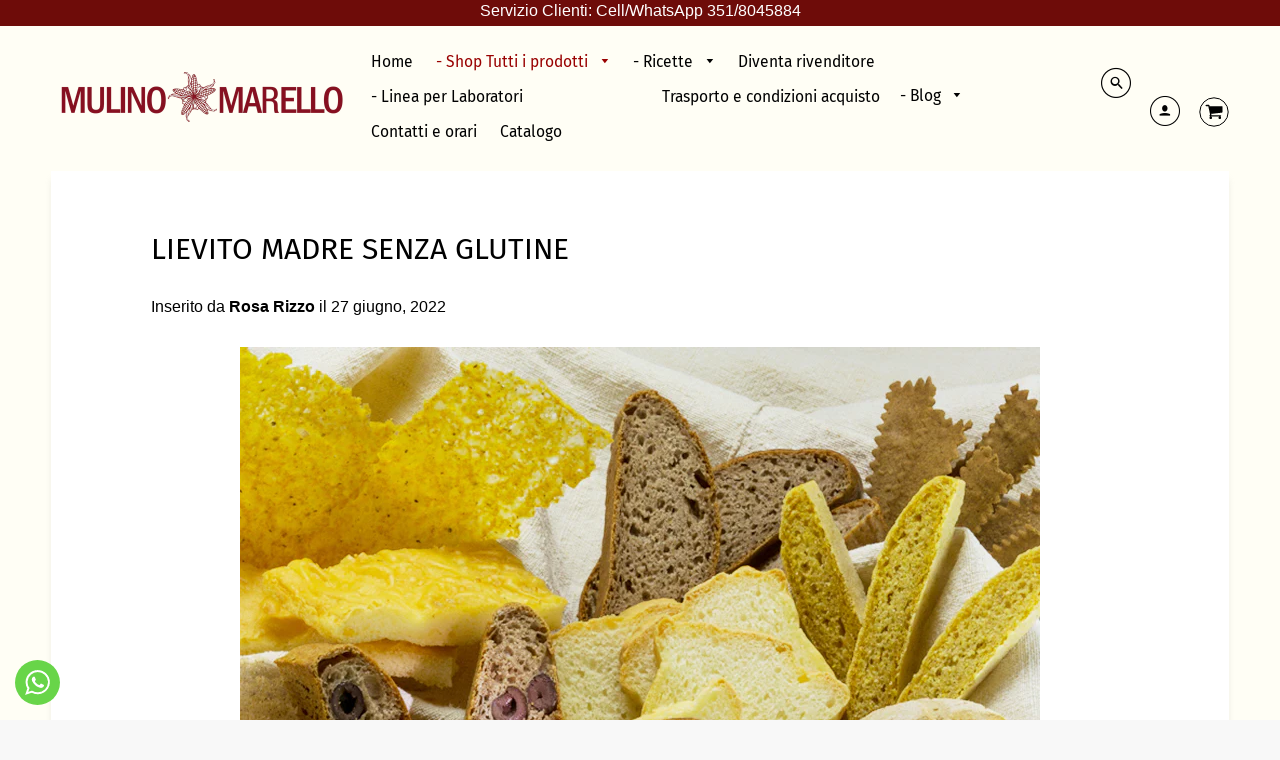

--- FILE ---
content_type: text/html; charset=utf-8
request_url: https://www.mulinomarello.com/blogs/i-nostri-articoli/lievito-madre-senza-glutine
body_size: 31441
content:
<!doctype html>
<!--[if IE 8]><html class="no-js lt-ie9" lang="it" dir="ltr"> <![endif]-->
<!--[if IE 9 ]><html class="ie9 no-js" lang="it" dir="ltr"> <![endif]-->
<!--[if (gt IE 9)|!(IE)]><!--> <html class="no-js" lang="it" dir="ltr"> <!--<![endif]-->
<head><!-- /snippets/ls-head.liquid -->
<!-- /snippets/ls-sdk.liquid -->
<script type="text/javascript">
  window.LangShopConfig = {
    "currentLanguage": "it",
    "currentCurrency": "eur",
    "currentCountry": "IT",
    "shopifyLocales":[{"code":"it","rootUrl":"\/"},{"code":"fr","rootUrl":"\/fr"},{"code":"en","rootUrl":"\/en"},{"code":"es","rootUrl":"\/es"},{"code":"de","rootUrl":"\/de"}    ]
,"shopifyCurrencies": ["EUR"],
    "originalLanguage":{"code":"it","title":"Italian","icon":null,"published":true},
    "targetLanguages":[{"code":"de","title":"German","icon":null,"published":true},{"code":"en","title":"English","icon":null,"published":true},{"code":"fr","title":"French","icon":null,"published":true},{"code":"es","title":"Spanish","icon":null,"published":true}],
    "languagesSwitchers":{"languageCurrency":{"status":"published","desktop":{"isActive":true,"generalCustomize":{"template":null,"displayed":"language-currency","language":"name","languageFlag":true,"currency":"code","currencyFlag":true,"switcher":"floating","position":"top-left","verticalSliderValue":15,"verticalSliderDimension":"px","horizontalSliderValue":15,"horizontalSliderDimension":"px"},"advancedCustomize":{"switcherStyle":{"flagRounding":7,"flagRoundingDimension":"px","flagPosition":"left","backgroundColor":"#FFFFFF","padding":{"left":16,"top":14,"right":16,"bottom":14},"paddingDimension":"px","fontSize":18,"fontSizeDimension":"px","fontFamily":"inherit","fontColor":"#202223","borderWidth":0,"borderWidthDimension":"px","borderRadius":0,"borderRadiusDimension":"px","borderColor":"#FFFFFF"},"dropDownStyle":{"backgroundColor":"#FFFFFF","padding":{"left":16,"top":12,"right":16,"bottom":12},"paddingDimension":"px","fontSize":18,"fontSizeDimension":"px","fontFamily":"inherit","fontColor":"#202223","borderWidth":0,"borderWidthDimension":"px","borderRadius":0,"borderRadiusDimension":"px","borderColor":"#FFFFFF"},"arrow":{"size":6,"sizeDimension":"px","color":"#1D1D1D"}}},"mobile":{"isActive":true,"sameAsDesktop":true,"generalCustomize":{"template":null,"displayed":"language-currency","language":"name","languageFlag":true,"currency":"code","currencyFlag":true,"switcher":"floating","position":"top-left","verticalSliderValue":15,"verticalSliderDimension":"px","horizontalSliderValue":15,"horizontalSliderDimension":"px"},"advancedCustomize":{"switcherStyle":{"flagRounding":7,"flagRoundingDimension":"px","flagPosition":"left","backgroundColor":"#FFFFFF","padding":{"left":16,"top":14,"right":16,"bottom":14},"paddingDimension":"px","fontSize":18,"fontSizeDimension":"px","fontFamily":"inherit","fontColor":"#202223","borderWidth":0,"borderWidthDimension":"px","borderRadius":0,"borderRadiusDimension":"px","borderColor":"#FFFFFF"},"dropDownStyle":{"backgroundColor":"#FFFFFF","padding":{"left":16,"top":12,"right":16,"bottom":12},"paddingDimension":"px","fontSize":18,"fontSizeDimension":"px","fontFamily":"inherit","fontColor":"#202223","borderWidth":0,"borderWidthDimension":"px","borderRadius":0,"borderRadiusDimension":"px","borderColor":"#FFFFFF"},"arrow":{"size":6,"sizeDimension":"px","color":"#1D1D1D"}}}},"autoDetection":{"status":"published","alertType":"banner","popupContainer":{"position":"center","backgroundColor":"#FFFFFF","width":700,"widthDimension":"px","padding":{"left":20,"top":20,"right":20,"bottom":20},"paddingDimension":"px","borderWidth":0,"borderWidthDimension":"px","borderRadius":8,"borderRadiusDimension":"px","borderColor":"#FFFFFF","fontSize":18,"fontSizeDimension":"px","fontFamily":"inherit","fontColor":"#202223"},"bannerContainer":{"position":"top","backgroundColor":"#FFFFFF","width":8,"widthDimension":"px","padding":{"left":20,"top":20,"right":20,"bottom":20},"paddingDimension":"px","borderWidth":0,"borderWidthDimension":"px","borderRadius":8,"borderRadiusDimension":"px","borderColor":"#FFFFFF","fontSize":18,"fontSizeDimension":"px","fontFamily":"inherit","fontColor":"#202223"},"selectorContainer":{"backgroundColor":"#FFFFFF","padding":{"left":8,"top":8,"right":8,"bottom":8},"paddingDimension":"px","borderWidth":0,"borderWidthDimension":"px","borderRadius":8,"borderRadiusDimension":"px","borderColor":"#FFFFFF","fontSize":18,"fontSizeDimension":"px","fontFamily":"inherit","fontColor":"#202223"},"button":{"backgroundColor":"#FFFFFF","padding":{"left":8,"top":8,"right":8,"bottom":8},"paddingDimension":"px","borderWidth":0,"borderWidthDimension":"px","borderRadius":8,"borderRadiusDimension":"px","borderColor":"#FFFFFF","fontSize":18,"fontSizeDimension":"px","fontFamily":"inherit","fontColor":"#202223"},"closeIcon":{"size":16,"sizeDimension":"px","color":"#1D1D1D"}}},
    "defaultCurrency":{"code":"eur","title":"Euro","icon":null,"rate":0.8521,"formatWithCurrency":"€{{amount}} EUR","formatWithoutCurrency":"€{{amount}}"},
    "targetCurrencies":[],
    "currenciesSwitchers":[{"id":95965406,"title":null,"type":"dropdown","status":"admin-only","display":"all","position":"bottom-left","offset":"10px","shortTitles":false,"isolateStyles":false,"icons":"rounded","sprite":"flags","defaultStyles":true,"devices":{"mobile":{"visible":true,"minWidth":null,"maxWidth":{"value":480,"dimension":"px"}},"tablet":{"visible":true,"minWidth":{"value":481,"dimension":"px"},"maxWidth":{"value":1023,"dimension":"px"}},"desktop":{"visible":true,"minWidth":{"value":1024,"dimension":"px"},"maxWidth":null}},"styles":{"dropdown":{"activeContainer":{"padding":{"top":{"value":8,"dimension":"px"},"right":{"value":10,"dimension":"px"},"bottom":{"value":8,"dimension":"px"},"left":{"value":10,"dimension":"px"}},"background":"rgba(255,255,255,.95)","borderRadius":{"topLeft":{"value":0,"dimension":"px"},"topRight":{"value":0,"dimension":"px"},"bottomLeft":{"value":0,"dimension":"px"},"bottomRight":{"value":0,"dimension":"px"}},"borderTop":{"color":"rgba(224, 224, 224, 1)","style":"solid","width":{"value":1,"dimension":"px"}},"borderRight":{"color":"rgba(224, 224, 224, 1)","style":"solid","width":{"value":1,"dimension":"px"}},"borderBottom":{"color":"rgba(224, 224, 224, 1)","style":"solid","width":{"value":1,"dimension":"px"}},"borderLeft":{"color":"rgba(224, 224, 224, 1)","style":"solid","width":{"value":1,"dimension":"px"}}},"activeContainerHovered":null,"activeItem":{"fontSize":{"value":13,"dimension":"px"},"fontFamily":"Open Sans","color":"rgba(39, 46, 49, 1)"},"activeItemHovered":null,"activeItemIcon":{"offset":{"value":10,"dimension":"px"},"position":"left"},"dropdownContainer":{"animation":"sliding","background":"rgba(255,255,255,.95)","borderRadius":{"topLeft":{"value":0,"dimension":"px"},"topRight":{"value":0,"dimension":"px"},"bottomLeft":{"value":0,"dimension":"px"},"bottomRight":{"value":0,"dimension":"px"}},"borderTop":{"color":"rgba(224, 224, 224, 1)","style":"solid","width":{"value":1,"dimension":"px"}},"borderRight":{"color":"rgba(224, 224, 224, 1)","style":"solid","width":{"value":1,"dimension":"px"}},"borderBottom":{"color":"rgba(224, 224, 224, 1)","style":"solid","width":{"value":1,"dimension":"px"}},"borderLeft":{"color":"rgba(224, 224, 224, 1)","style":"solid","width":{"value":1,"dimension":"px"}},"padding":{"top":{"value":0,"dimension":"px"},"right":{"value":0,"dimension":"px"},"bottom":{"value":0,"dimension":"px"},"left":{"value":0,"dimension":"px"}}},"dropdownContainerHovered":null,"dropdownItem":{"padding":{"top":{"value":8,"dimension":"px"},"right":{"value":10,"dimension":"px"},"bottom":{"value":8,"dimension":"px"},"left":{"value":10,"dimension":"px"}},"fontSize":{"value":13,"dimension":"px"},"fontFamily":"Open Sans","color":"rgba(39, 46, 49, 1)"},"dropdownItemHovered":{"color":"rgba(27, 160, 227, 1)"},"dropdownItemIcon":{"position":"left","offset":{"value":10,"dimension":"px"}},"arrow":{"color":"rgba(39, 46, 49, 1)","position":"right","offset":{"value":20,"dimension":"px"},"size":{"value":6,"dimension":"px"}}},"inline":{"container":{"background":"rgba(255,255,255,.95)","borderRadius":{"topLeft":{"value":4,"dimension":"px"},"topRight":{"value":4,"dimension":"px"},"bottomLeft":{"value":4,"dimension":"px"},"bottomRight":{"value":4,"dimension":"px"}},"borderTop":{"color":"rgba(224, 224, 224, 1)","style":"solid","width":{"value":1,"dimension":"px"}},"borderRight":{"color":"rgba(224, 224, 224, 1)","style":"solid","width":{"value":1,"dimension":"px"}},"borderBottom":{"color":"rgba(224, 224, 224, 1)","style":"solid","width":{"value":1,"dimension":"px"}},"borderLeft":{"color":"rgba(224, 224, 224, 1)","style":"solid","width":{"value":1,"dimension":"px"}}},"containerHovered":null,"item":{"background":"transparent","padding":{"top":{"value":8,"dimension":"px"},"right":{"value":10,"dimension":"px"},"bottom":{"value":8,"dimension":"px"},"left":{"value":10,"dimension":"px"}},"fontSize":{"value":13,"dimension":"px"},"fontFamily":"Open Sans","color":"rgba(39, 46, 49, 1)"},"itemHovered":{"background":"rgba(245, 245, 245, 1)","color":"rgba(39, 46, 49, 1)"},"itemActive":{"background":"rgba(245, 245, 245, 1)","color":"rgba(27, 160, 227, 1)"},"itemIcon":{"position":"left","offset":{"value":10,"dimension":"px"}}},"ios":{"activeContainer":{"padding":{"top":{"value":0,"dimension":"px"},"right":{"value":0,"dimension":"px"},"bottom":{"value":0,"dimension":"px"},"left":{"value":0,"dimension":"px"}},"background":"rgba(255,255,255,.95)","borderRadius":{"topLeft":{"value":0,"dimension":"px"},"topRight":{"value":0,"dimension":"px"},"bottomLeft":{"value":0,"dimension":"px"},"bottomRight":{"value":0,"dimension":"px"}},"borderTop":{"color":"rgba(224, 224, 224, 1)","style":"solid","width":{"value":1,"dimension":"px"}},"borderRight":{"color":"rgba(224, 224, 224, 1)","style":"solid","width":{"value":1,"dimension":"px"}},"borderBottom":{"color":"rgba(224, 224, 224, 1)","style":"solid","width":{"value":1,"dimension":"px"}},"borderLeft":{"color":"rgba(224, 224, 224, 1)","style":"solid","width":{"value":1,"dimension":"px"}}},"activeContainerHovered":null,"activeItem":{"fontSize":{"value":13,"dimension":"px"},"fontFamily":"Open Sans","color":"rgba(39, 46, 49, 1)","padding":{"top":{"value":8,"dimension":"px"},"right":{"value":10,"dimension":"px"},"bottom":{"value":8,"dimension":"px"},"left":{"value":10,"dimension":"px"}}},"activeItemHovered":null,"activeItemIcon":{"position":"left","offset":{"value":10,"dimension":"px"}},"modalOverlay":{"background":"rgba(0, 0, 0, 0.7)"},"wheelButtonsContainer":{"background":"rgba(255, 255, 255, 1)","padding":{"top":{"value":8,"dimension":"px"},"right":{"value":10,"dimension":"px"},"bottom":{"value":8,"dimension":"px"},"left":{"value":10,"dimension":"px"}},"borderTop":{"color":"rgba(224, 224, 224, 1)","style":"solid","width":{"value":0,"dimension":"px"}},"borderRight":{"color":"rgba(224, 224, 224, 1)","style":"solid","width":{"value":0,"dimension":"px"}},"borderBottom":{"color":"rgba(224, 224, 224, 1)","style":"solid","width":{"value":1,"dimension":"px"}},"borderLeft":{"color":"rgba(224, 224, 224, 1)","style":"solid","width":{"value":0,"dimension":"px"}}},"wheelCloseButton":{"fontSize":{"value":14,"dimension":"px"},"fontFamily":"Open Sans","color":"rgba(39, 46, 49, 1)","fontWeight":"bold"},"wheelCloseButtonHover":null,"wheelSubmitButton":{"fontSize":{"value":14,"dimension":"px"},"fontFamily":"Open Sans","color":"rgba(39, 46, 49, 1)","fontWeight":"bold"},"wheelSubmitButtonHover":null,"wheelPanelContainer":{"background":"rgba(255, 255, 255, 1)"},"wheelLine":{"borderTop":{"color":"rgba(224, 224, 224, 1)","style":"solid","width":{"value":1,"dimension":"px"}},"borderRight":{"color":"rgba(224, 224, 224, 1)","style":"solid","width":{"value":0,"dimension":"px"}},"borderBottom":{"color":"rgba(224, 224, 224, 1)","style":"solid","width":{"value":1,"dimension":"px"}},"borderLeft":{"color":"rgba(224, 224, 224, 1)","style":"solid","width":{"value":0,"dimension":"px"}}},"wheelItem":{"background":"transparent","padding":{"top":{"value":8,"dimension":"px"},"right":{"value":10,"dimension":"px"},"bottom":{"value":8,"dimension":"px"},"left":{"value":10,"dimension":"px"}},"fontSize":{"value":13,"dimension":"px"},"fontFamily":"Open Sans","color":"rgba(39, 46, 49, 1)","justifyContent":"flex-start"},"wheelItemIcon":{"position":"left","offset":{"value":10,"dimension":"px"}}},"modal":{"activeContainer":{"padding":{"top":{"value":0,"dimension":"px"},"right":{"value":0,"dimension":"px"},"bottom":{"value":0,"dimension":"px"},"left":{"value":0,"dimension":"px"}},"background":"rgba(255,255,255,.95)","borderRadius":{"topLeft":{"value":0,"dimension":"px"},"topRight":{"value":0,"dimension":"px"},"bottomLeft":{"value":0,"dimension":"px"},"bottomRight":{"value":0,"dimension":"px"}},"borderTop":{"color":"rgba(224, 224, 224, 1)","style":"solid","width":{"value":1,"dimension":"px"}},"borderRight":{"color":"rgba(224, 224, 224, 1)","style":"solid","width":{"value":1,"dimension":"px"}},"borderBottom":{"color":"rgba(224, 224, 224, 1)","style":"solid","width":{"value":1,"dimension":"px"}},"borderLeft":{"color":"rgba(224, 224, 224, 1)","style":"solid","width":{"value":1,"dimension":"px"}}},"activeContainerHovered":null,"activeItem":{"fontSize":{"value":13,"dimension":"px"},"fontFamily":"Open Sans","color":"rgba(39, 46, 49, 1)","padding":{"top":{"value":8,"dimension":"px"},"right":{"value":10,"dimension":"px"},"bottom":{"value":8,"dimension":"px"},"left":{"value":10,"dimension":"px"}}},"activeItemHovered":null,"activeItemIcon":{"position":"left","offset":{"value":10,"dimension":"px"}},"modalOverlay":{"background":"rgba(0, 0, 0, 0.7)"},"modalContent":{"animation":"sliding-down","background":"rgba(255, 255, 255, 1)","maxHeight":{"value":80,"dimension":"vh"},"maxWidth":{"value":80,"dimension":"vw"},"width":{"value":320,"dimension":"px"}},"modalContentHover":null,"modalItem":{"reverseElements":true,"fontSize":{"value":11,"dimension":"px"},"fontFamily":"Open Sans","color":"rgba(102, 102, 102, 1)","textTransform":"uppercase","fontWeight":"bold","justifyContent":"space-between","letterSpacing":{"value":3,"dimension":"px"},"padding":{"top":{"value":20,"dimension":"px"},"right":{"value":26,"dimension":"px"},"bottom":{"value":20,"dimension":"px"},"left":{"value":26,"dimension":"px"}}},"modalItemIcon":{"offset":{"value":20,"dimension":"px"}},"modalItemRadio":{"size":{"value":20,"dimension":"px"},"offset":{"value":20,"dimension":"px"},"color":"rgba(193, 202, 202, 1)"},"modalItemHovered":{"background":"rgba(255, 103, 99, 0.5)","color":"rgba(254, 236, 233, 1)"},"modalItemHoveredRadio":{"size":{"value":20,"dimension":"px"},"offset":{"value":20,"dimension":"px"},"color":"rgba(254, 236, 233, 1)"},"modalActiveItem":{"fontSize":{"value":15,"dimension":"px"},"color":"rgba(254, 236, 233, 1)","background":"rgba(255, 103, 99, 1)"},"modalActiveItemRadio":{"size":{"value":24,"dimension":"px"},"offset":{"value":18,"dimension":"px"},"color":"rgba(255, 255, 255, 1)"},"modalActiveItemHovered":null,"modalActiveItemHoveredRadio":null},"select":{"container":{"background":"rgba(255,255,255, 1)","borderRadius":{"topLeft":{"value":4,"dimension":"px"},"topRight":{"value":4,"dimension":"px"},"bottomLeft":{"value":4,"dimension":"px"},"bottomRight":{"value":4,"dimension":"px"}},"borderTop":{"color":"rgba(204, 204, 204, 1)","style":"solid","width":{"value":1,"dimension":"px"}},"borderRight":{"color":"rgba(204, 204, 204, 1)","style":"solid","width":{"value":1,"dimension":"px"}},"borderBottom":{"color":"rgba(204, 204, 204, 1)","style":"solid","width":{"value":1,"dimension":"px"}},"borderLeft":{"color":"rgba(204, 204, 204, 1)","style":"solid","width":{"value":1,"dimension":"px"}}},"text":{"padding":{"top":{"value":5,"dimension":"px"},"right":{"value":8,"dimension":"px"},"bottom":{"value":5,"dimension":"px"},"left":{"value":8,"dimension":"px"}},"fontSize":{"value":13,"dimension":"px"},"fontFamily":"Open Sans","color":"rgba(39, 46, 49, 1)"}}}}],
    "languageDetection":"browser",
    "languagesCountries":[{"code":"it","countries":["va","it","sm"]},{"code":"fr","countries":["bj","bf","bi","cm","cf","td","km","cg","cd","ci","dj","gq","fr","gf","pf","tf","ga","gp","gn","ht","mg","ml","mq","mr","yt","mc","ma","nc","ne","re","bl","mf","pm","sn","tg","tn","vu","wf"]},{"code":"en","countries":["as","ai","ag","aw","au","bs","bh","bd","bb","bz","bm","bw","br","io","bn","kh","ca","ky","cx","cc","ck","cr","cy","dm","eg","et","fk","fj","gm","gh","gi","gr","gl","gd","gu","gg","gy","hk","in","id","ie","im","il","jm","je","jo","ke","ki","kr","kw","la","lb","ls","lr","ly","my","mv","mt","mh","mu","fm","ms","na","nr","np","an","nz","ni","ng","nu","nf","mp","om","pk","pw","pa","pg","ph","pn","pr","qa","rw","sh","kn","lc","vc","ws","sc","sl","sg","sb","so","za","gs","lk","sd","sr","sz","sy","tz","th","tl","tk","to","tt","tc","tv","ug","ua","ae","gb","us","um","vn","vg","vi","zm","zw","bq","ss","sx","cw"]},{"code":"de","countries":["ar","at","be","dk","de","is","li","lu","ch"]}],
    "languagesBrowsers":[{"code":"it","browsers":["it","es","fr-FR","de","en"]},{"code":"fr","browsers":["fr"]},{"code":"en","browsers":[]},{"code":"de","browsers":[]}],
    "currencyDetection":"language",
    "currenciesLanguages":null,
    "currenciesCountries":null,
    "recommendationAlert":{"type":"popup","status":"published","isolateStyles":false,"styles":{"banner":{"bannerContainer":{"position":"top","spacing":10,"borderTop":{"color":"rgba(0,0,0,0.2)","style":"solid","width":{"value":0,"dimension":"px"}},"borderRight":{"color":"rgba(0,0,0,0.2)","style":"solid","width":{"value":0,"dimension":"px"}},"borderBottom":{"color":"rgba(0,0,0,0.2)","style":"solid","width":{"value":1,"dimension":"px"}},"borderLeft":{"color":"rgba(0,0,0,0.2)","style":"solid","width":{"value":0,"dimension":"px"}},"padding":{"top":{"value":23,"dimension":"px"},"right":{"value":55,"dimension":"px"},"bottom":{"value":23,"dimension":"px"},"left":{"value":55,"dimension":"px"}},"background":"rgba(255, 255, 255, 1)"},"bannerMessage":{"fontSize":{"value":20,"dimension":"px"}},"selectorContainer":{"background":"rgba(244,244,244, 1)","borderRadius":{"topLeft":{"value":2,"dimension":"px"},"topRight":{"value":2,"dimension":"px"},"bottomLeft":{"value":2,"dimension":"px"},"bottomRight":{"value":2,"dimension":"px"}},"borderTop":{"color":"rgba(204, 204, 204, 1)","style":"solid","width":{"value":0,"dimension":"px"}},"borderRight":{"color":"rgba(204, 204, 204, 1)","style":"solid","width":{"value":0,"dimension":"px"}},"borderBottom":{"color":"rgba(204, 204, 204, 1)","style":"solid","width":{"value":0,"dimension":"px"}},"borderLeft":{"color":"rgba(204, 204, 204, 1)","style":"solid","width":{"value":0,"dimension":"px"}}},"selectorContainerHovered":null,"selectorText":{"padding":{"top":{"value":8,"dimension":"px"},"right":{"value":8,"dimension":"px"},"bottom":{"value":8,"dimension":"px"},"left":{"value":8,"dimension":"px"}},"fontSize":{"value":16,"dimension":"px"},"fontFamily":"Open Sans","color":"rgba(39, 46, 49, 1)"},"selectorTextHovered":null,"changeButton":{"borderTop":{"color":"transparent","style":"solid","width":{"value":0,"dimension":"px"}},"borderRight":{"color":"transparent","style":"solid","width":{"value":0,"dimension":"px"}},"borderBottom":{"color":"transparent","style":"solid","width":{"value":0,"dimension":"px"}},"borderLeft":{"color":"transparent","style":"solid","width":{"value":0,"dimension":"px"}},"fontSize":{"value":16,"dimension":"px"},"borderRadius":{"topLeft":{"value":2,"dimension":"px"},"topRight":{"value":2,"dimension":"px"},"bottomLeft":{"value":2,"dimension":"px"},"bottomRight":{"value":2,"dimension":"px"}},"padding":{"top":{"value":8,"dimension":"px"},"right":{"value":8,"dimension":"px"},"bottom":{"value":8,"dimension":"px"},"left":{"value":8,"dimension":"px"}},"background":"rgba(114, 12, 12, 1)","color":"rgba(255, 255, 255, 1)"},"changeButtonHovered":null,"closeButton":{"fontSize":{"value":16,"dimension":"px"},"color":"rgba(0, 0, 0, 1)"},"closeButtonHovered":null},"popup":{"popupContainer":{"maxWidth":{"value":30,"dimension":"rem"},"position":"center","spacing":10,"offset":{"value":1,"dimension":"em"},"borderTop":{"color":"rgba(0,0,0,0.2)","style":"solid","width":{"value":0,"dimension":"px"}},"borderRight":{"color":"rgba(0,0,0,0.2)","style":"solid","width":{"value":0,"dimension":"px"}},"borderBottom":{"color":"rgba(0,0,0,0.2)","style":"solid","width":{"value":1,"dimension":"px"}},"borderLeft":{"color":"rgba(0,0,0,0.2)","style":"solid","width":{"value":0,"dimension":"px"}},"borderRadius":{"topLeft":{"value":0,"dimension":"px"},"topRight":{"value":0,"dimension":"px"},"bottomLeft":{"value":0,"dimension":"px"},"bottomRight":{"value":0,"dimension":"px"}},"padding":{"top":{"value":15,"dimension":"px"},"right":{"value":20,"dimension":"px"},"bottom":{"value":15,"dimension":"px"},"left":{"value":20,"dimension":"px"}},"background":"rgba(255, 255, 255, 1)"},"popupMessage":{"fontSize":{"value":16,"dimension":"px"}},"selectorContainer":{"background":"rgba(244,244,244, 1)","borderRadius":{"topLeft":{"value":2,"dimension":"px"},"topRight":{"value":2,"dimension":"px"},"bottomLeft":{"value":2,"dimension":"px"},"bottomRight":{"value":2,"dimension":"px"}},"borderTop":{"color":"rgba(204, 204, 204, 1)","style":"solid","width":{"value":0,"dimension":"px"}},"borderRight":{"color":"rgba(204, 204, 204, 1)","style":"solid","width":{"value":0,"dimension":"px"}},"borderBottom":{"color":"rgba(204, 204, 204, 1)","style":"solid","width":{"value":0,"dimension":"px"}},"borderLeft":{"color":"rgba(204, 204, 204, 1)","style":"solid","width":{"value":0,"dimension":"px"}}},"selectorContainerHovered":null,"selectorText":{"padding":{"top":{"value":8,"dimension":"px"},"right":{"value":8,"dimension":"px"},"bottom":{"value":8,"dimension":"px"},"left":{"value":8,"dimension":"px"}},"fontSize":{"value":16,"dimension":"px"},"fontFamily":"Open Sans","color":"rgba(39, 46, 49, 1)"},"selectorTextHovered":null,"changeButton":{"borderTop":{"color":"transparent","style":"solid","width":{"value":0,"dimension":"px"}},"borderRight":{"color":"transparent","style":"solid","width":{"value":0,"dimension":"px"}},"borderBottom":{"color":"transparent","style":"solid","width":{"value":0,"dimension":"px"}},"borderLeft":{"color":"transparent","style":"solid","width":{"value":0,"dimension":"px"}},"fontSize":{"value":16,"dimension":"px"},"borderRadius":{"topLeft":{"value":2,"dimension":"px"},"topRight":{"value":2,"dimension":"px"},"bottomLeft":{"value":2,"dimension":"px"},"bottomRight":{"value":2,"dimension":"px"}},"padding":{"top":{"value":8,"dimension":"px"},"right":{"value":8,"dimension":"px"},"bottom":{"value":8,"dimension":"px"},"left":{"value":8,"dimension":"px"}},"background":"rgba(109, 15, 15, 1)","color":"rgba(255, 255, 255, 1)"},"changeButtonHovered":null,"closeButton":{"fontSize":{"value":16,"dimension":"px"},"color":"rgba(0, 0, 0, 1)"},"closeButtonHovered":null}}},
    "currencyInQueryParam":true,
    "allowAutomaticRedirects":true,
    "storeMoneyFormat": "€{{amount}}",
    "storeMoneyWithCurrencyFormat": "€{{amount}} EUR",
    "themeDynamics":[],
    "dynamicThemeDomObserverInterval":0,
    "abilities":[{"id":1,"name":"use-analytics","expiresAt":null},{"id":2,"name":"use-agency-translation","expiresAt":null},{"id":3,"name":"use-free-translation","expiresAt":null},{"id":4,"name":"use-pro-translation","expiresAt":null},{"id":5,"name":"use-export-import","expiresAt":null},{"id":6,"name":"use-suggestions","expiresAt":null},{"id":7,"name":"use-revisions","expiresAt":null},{"id":8,"name":"use-mappings","expiresAt":null},{"id":9,"name":"use-dynamic-replacements","expiresAt":null},{"id":10,"name":"use-localized-theme","expiresAt":null},{"id":11,"name":"use-third-party-apps","expiresAt":null},{"id":12,"name":"use-translate-new-resources","expiresAt":null},{"id":13,"name":"use-selectors-customization","expiresAt":null},{"id":14,"name":"disable-branding","expiresAt":null},{"id":17,"name":"use-glossary","expiresAt":null}],
    "isAdmin":false,
    "isPreview":false,
    "i18n":{"it": {
            "recommendation_alert": {
                "currency_language_suggestion": "Looks like {{ language }} and {{ currency }} are more preferred for you. Change language and currency?",
                "language_suggestion": "Looks like {{ language }} is more preferred for you. Change language?",
                "currency_suggestion": "Looks like {{ currency }} is more preferred for you. Change currency?",
                "change": "Change"
            },
            "switchers": {
                "ios_switcher": {
                    "done": "Done",
                    "close": "Close"
                }
            },
            "languages": {"it": "Italian"
,"de": "German"
,"en": "English"
,"fr": "French"
,"es": "Spanish"

            },
            "currencies": {"eur": null}
        },"de": {
            "recommendation_alert": {
                "currency_language_suggestion": "Sieht aus wie {{ language }} und {{ currency }} sind für Sie mehr bevorzugt. Sprache und Währung ändern?",
                "language_suggestion": "Sieht aus wie {{ language }} ist eher für Sie bevorzugt. Sprache ändern?",
                "currency_suggestion": "Sieht aus wie {{ currency }} ist eher für Sie bevorzugt. Währung ändern?",
                "change": "Veränderung"
            },
            "switchers": {
                "ios_switcher": {
                    "done": "fertig",
                    "close": "Schließen"
                }
            },
            "languages": {"de": null

            },
            "currencies": {"eur": null}
        },"en": {
            "recommendation_alert": {
                "currency_language_suggestion": "Looks like {{ language }} and {{ currency }} are more preferred for you. Change language and currency?",
                "language_suggestion": "Looks like {{ language }} is more preferred for you. Change language?",
                "currency_suggestion": "Looks like {{ currency }} is more preferred for you. Change currency?",
                "change": "Change"
            },
            "switchers": {
                "ios_switcher": {
                    "done": "Done",
                    "close": "Close"
                }
            },
            "languages": {"en": null

            },
            "currencies": {"eur": null}
        },"fr": {
            "recommendation_alert": {
                "currency_language_suggestion": "Ressemble à {{ language }} et {{ currency }} sont plus préférés pour vous. Changer de langue et de devise?",
                "language_suggestion": "Ressemble à {{ language }} est plus préféré pour vous. Changer de langue?",
                "currency_suggestion": "On dirait. {{ currency }} C 'est mieux pour toi.Changer de monnaie?",
                "change": "Changement"
            },
            "switchers": {
                "ios_switcher": {
                    "done": "Terminé",
                    "close": "Fermer"
                }
            },
            "languages": {"fr": null

            },
            "currencies": {"eur": null}
        },"es": {
            "recommendation_alert": {
                "currency_language_suggestion": null,
                "language_suggestion": null,
                "currency_suggestion": null,
                "change": null
            },
            "switchers": {
                "ios_switcher": {
                    "done": null,
                    "close": null
                }
            },
            "languages": {"es": null

            },
            "currencies": {"eur": null}
        }}};
</script>
<script src="//www.mulinomarello.com/cdn/shop/t/26/assets/ls-sdk.js?v=130636557346157748801675532257&proxy_prefix=/apps/langshop" defer></script><!-- Loft Version 1.3.7 -->
  <!-- Basic page needs ================================================== -->
  <meta charset="utf-8">
  <meta http-equiv="X-UA-Compatible" content="IE=edge">
  
  <link rel="shortcut icon" href="//www.mulinomarello.com/cdn/shop/files/favicon_32x32.gif?v=1654875958" type="image/png">
  

  <!-- Title and description ================================================== -->
  

  <!-- Avada Email Marketing Script -->
 

<script>window.AVADA_EM_POPUP_CACHE = 1619440784464</script>








        <script>
            const date = new Date();
            window.AVADA_EM =  window.AVADA_EM || {};
            window.AVADA_EM.template = "article";
            window.AVADA_EM.shopId = 'A4mGhEWKDwrzJTJIZRqF';
            const params = new URL(document.location).searchParams;
            if(params.get('isEmCheckout') === 'true' && params.get('token')) {
              if (localStorage.getItem('avada-em-converted')) {
                localStorage.removeItem('avada-em-converted');
              }
              localStorage.setItem('avada-em-converted', JSON.stringify({
                token:params.get('token'),
                expiredAt: date.setHours(date.getHours() + 24*3)
              }));
              if (params.get('redirectUrl')) {
                window.location.replace(params.get('redirectUrl'));
              }
            }
        </script>
  <!-- /Avada Email Marketing Script -->

<title>
    LIEVITO MADRE SENZA GLUTINE &ndash; mulinomarello.com
  </title>

  
  <meta name="description" content="Il lievito madre è un impasto composto di acqua e farina che viene lasciato fermentare spontaneamente. Prova a realizzarlo con le nostre farine senza glutine...">
  

  <!-- Helpers ================================================== -->
  <!-- /snippets/social-meta-tags.liquid -->


  <meta property="og:type" content="article">
  <meta property="og:title" content="LIEVITO MADRE SENZA GLUTINE">
  
    <meta property="og:image" content="http://www.mulinomarello.com/cdn/shop/articles/lievito_madre_1024x1024.jpg?v=1621095907">
    <meta property="og:image:secure_url" content="https://www.mulinomarello.com/cdn/shop/articles/lievito_madre_1024x1024.jpg?v=1621095907">
  
  <meta property="og:description" content="">

<meta property="og:url" content="https://www.mulinomarello.com/blogs/i-nostri-articoli/lievito-madre-senza-glutine">
<meta property="og:site_name" content="mulinomarello.com">




  <meta name="twitter:card" content="summary_large_image">


  <meta name="twitter:title" content="LIEVITO MADRE SENZA GLUTINE">
  <meta name="twitter:description" content="">
  
    <meta property="twitter:image" content="https://www.mulinomarello.com/cdn/shop/articles/lievito_madre_1024x1024.jpg?v=1621095907">
  


  <link rel="canonical" href="https://www.mulinomarello.com/blogs/i-nostri-articoli/lievito-madre-senza-glutine">
  <meta name="viewport" content="width=device-width,initial-scale=1,shrink-to-fit=no">
  <meta name="theme-color" content="#6e0c09">  

  <!-- Typography ================================================== -->
  <link href="//fonts.googleapis.com/css?family=Playfair+Display+SC:100,200,300,400,500,600,700,800,900" rel="stylesheet">
  <link href="//fonts.googleapis.com/css?family=Lato:100,200,300,400,500,600,700,800,900" rel="stylesheet">   
  <link href="//maxcdn.bootstrapcdn.com/font-awesome/4.7.0/css/font-awesome.min.css" rel="stylesheet"> 
  



  <!-- Base CSS ================================================== -->
  <link href="//www.mulinomarello.com/cdn/shop/t/26/assets/timber.scss.css?v=68285717054680897211760687642" rel="stylesheet" type="text/css" media="all" />
  <link href="//www.mulinomarello.com/cdn/shop/t/26/assets/theme.scss.css?v=59814087978875917921767455107" rel="stylesheet" type="text/css" media="all" /> 

  <link href="https://cdnjs.cloudflare.com/ajax/libs/fancybox/3.1.20/jquery.fancybox.min.css" rel="stylesheet">
  <!--[if IE 9 ]>
  <link href="//www.mulinomarello.com/cdn/shop/t/26/assets/theme-IE.scss.css?v=113078013651358477161675532257" rel="stylesheet" type="text/css" media="all" /> 
  <![endif]-->

  <!-- Extension CSS ================================================== -->
  <link href="//www.mulinomarello.com/cdn/shop/t/26/assets/plugins.scss.css?v=41706455379109963851738925152" rel="stylesheet" type="text/css" media="all" />

  <!-- THEME JS INIT -->  
 
  <script src="//www.mulinomarello.com/cdn/shop/t/26/assets/theme.js?v=31128696842400503821738925152" type="text/javascript"></script>
 
  <!--[if IE 9]>
  <script type="text/javascript">
  !function(r){function e(r,e,n,t,o,u){for(var a=0,c=0,f=(r=String(r)).length,d="",i=0;c<f;){var h=r.charCodeAt(c);for(a=(a<<o)+(h=h<256?n[h]:-1),i+=o;i>=u;){var C=a>>(i-=u);d+=t.charAt(C),a^=C<<i}++c}return!e&&i>0&&(d+=t.charAt(a<<u-i)),d}for(var n="ABCDEFGHIJKLMNOPQRSTUVWXYZabcdefghijklmnopqrstuvwxyz0123456789+/",t="",o=[256],u=[256],a=0,c={encode:function(r){return r.replace(/[\u0080-\u07ff]/g,function(r){var e=r.charCodeAt(0);return String.fromCharCode(192|e>>6,128|63&e)}).replace(/[\u0800-\uffff]/g,function(r){var e=r.charCodeAt(0);return String.fromCharCode(224|e>>12,128|e>>6&63,128|63&e)})},decode:function(r){return r.replace(/[\u00e0-\u00ef][\u0080-\u00bf][\u0080-\u00bf]/g,function(r){var e=(15&r.charCodeAt(0))<<12|(63&r.charCodeAt(1))<<6|63&r.charCodeAt(2);return String.fromCharCode(e)}).replace(/[\u00c0-\u00df][\u0080-\u00bf]/g,function(r){var e=(31&r.charCodeAt(0))<<6|63&r.charCodeAt(1);return String.fromCharCode(e)})}};a<256;){var f=String.fromCharCode(a);t+=f,u[a]=a,o[a]=n.indexOf(f),++a}var d=r.base64=function(r,e,n){return e?d[r](e,n):r?null:this};d.btoa=d.encode=function(r,t){return r=!1===d.raw||d.utf8encode||t?c.encode(r):r,(r=e(r,!1,u,n,8,6))+"====".slice(r.length%4||4)},d.atob=d.decode=function(r,n){var u=(r=String(r).split("=")).length;do{r[--u]=e(r[u],!0,o,t,6,8)}while(u>0);return r=r.join(""),!1===d.raw||d.utf8decode||n?c.decode(r):r}}(jQuery);
  var btoa = function (str) {return jQuery.base64.encode(str);};
  </script>
  <![endif]-->
  <script>
    theme.Currency.moneyFormat = '€{{amount}}';
  </script>

  <script>window.performance && window.performance.mark && window.performance.mark('shopify.content_for_header.start');</script><meta name="google-site-verification" content="TW6l-LzOp0nb79sbsttRQRfEpiNeeuJMHrzNDXX5zyk">
<meta id="shopify-digital-wallet" name="shopify-digital-wallet" content="/26906270/digital_wallets/dialog">
<meta name="shopify-checkout-api-token" content="678df99e57ae143d209f232c783336c0">
<meta id="in-context-paypal-metadata" data-shop-id="26906270" data-venmo-supported="false" data-environment="production" data-locale="it_IT" data-paypal-v4="true" data-currency="EUR">
<link rel="alternate" type="application/atom+xml" title="Feed" href="/blogs/i-nostri-articoli.atom" />
<link rel="alternate" hreflang="x-default" href="https://www.mulinomarello.com/blogs/i-nostri-articoli/lievito-madre-senza-glutine">
<link rel="alternate" hreflang="it" href="https://www.mulinomarello.com/blogs/i-nostri-articoli/lievito-madre-senza-glutine">
<link rel="alternate" hreflang="fr" href="https://www.mulinomarello.com/fr/blogs/nos-articles/levure-mere-sans-gluten">
<link rel="alternate" hreflang="en" href="https://www.mulinomarello.com/en/blogs/our-items/gluten-free-mother-yeast">
<link rel="alternate" hreflang="es" href="https://www.mulinomarello.com/es/blogs/nuestros-articulos/levadura-madre-sin-gluten">
<link rel="alternate" hreflang="de" href="https://www.mulinomarello.com/de/blogs/unsere-artikel/glutenfreie-mutterhefe">
<script async="async" src="/checkouts/internal/preloads.js?locale=it-IT"></script>
<script id="shopify-features" type="application/json">{"accessToken":"678df99e57ae143d209f232c783336c0","betas":["rich-media-storefront-analytics"],"domain":"www.mulinomarello.com","predictiveSearch":true,"shopId":26906270,"locale":"it"}</script>
<script>var Shopify = Shopify || {};
Shopify.shop = "mulino-marello.myshopify.com";
Shopify.locale = "it";
Shopify.currency = {"active":"EUR","rate":"1.0"};
Shopify.country = "IT";
Shopify.theme = {"name":"LangShop | MARELLO ","id":136431927536,"schema_name":"LangShop Theme","schema_version":"2.8.1","theme_store_id":null,"role":"main"};
Shopify.theme.handle = "null";
Shopify.theme.style = {"id":null,"handle":null};
Shopify.cdnHost = "www.mulinomarello.com/cdn";
Shopify.routes = Shopify.routes || {};
Shopify.routes.root = "/";</script>
<script type="module">!function(o){(o.Shopify=o.Shopify||{}).modules=!0}(window);</script>
<script>!function(o){function n(){var o=[];function n(){o.push(Array.prototype.slice.apply(arguments))}return n.q=o,n}var t=o.Shopify=o.Shopify||{};t.loadFeatures=n(),t.autoloadFeatures=n()}(window);</script>
<script id="shop-js-analytics" type="application/json">{"pageType":"article"}</script>
<script defer="defer" async type="module" src="//www.mulinomarello.com/cdn/shopifycloud/shop-js/modules/v2/client.init-shop-cart-sync_B0kkjBRt.it.esm.js"></script>
<script defer="defer" async type="module" src="//www.mulinomarello.com/cdn/shopifycloud/shop-js/modules/v2/chunk.common_AgTufRUD.esm.js"></script>
<script type="module">
  await import("//www.mulinomarello.com/cdn/shopifycloud/shop-js/modules/v2/client.init-shop-cart-sync_B0kkjBRt.it.esm.js");
await import("//www.mulinomarello.com/cdn/shopifycloud/shop-js/modules/v2/chunk.common_AgTufRUD.esm.js");

  window.Shopify.SignInWithShop?.initShopCartSync?.({"fedCMEnabled":true,"windoidEnabled":true});

</script>
<script>(function() {
  var isLoaded = false;
  function asyncLoad() {
    if (isLoaded) return;
    isLoaded = true;
    var urls = ["https:\/\/plugin.brevo.com\/integrations\/api\/automation\/script?user_connection_id=6255b9d96951880e6a7f6288\u0026ma-key=os0jbvot3nm91ws8evlta9zw\u0026shop=mulino-marello.myshopify.com","https:\/\/plugin.brevo.com\/integrations\/api\/sy\/cart_tracking\/script?user_connection_id=6255b9d96951880e6a7f6288\u0026ma-key=os0jbvot3nm91ws8evlta9zw\u0026shop=mulino-marello.myshopify.com","https:\/\/cdn.shopify.com\/s\/files\/1\/2690\/6270\/t\/26\/assets\/booster_eu_cookie_26906270.js?v=1677603568\u0026shop=mulino-marello.myshopify.com","https:\/\/cdn.langshop.app\/buckets\/app\/libs\/storefront\/sdk.js?proxy_prefix=\/apps\/langshop\u0026source=sct\u0026shop=mulino-marello.myshopify.com"];
    for (var i = 0; i < urls.length; i++) {
      var s = document.createElement('script');
      s.type = 'text/javascript';
      s.async = true;
      s.src = urls[i];
      var x = document.getElementsByTagName('script')[0];
      x.parentNode.insertBefore(s, x);
    }
  };
  if(window.attachEvent) {
    window.attachEvent('onload', asyncLoad);
  } else {
    window.addEventListener('load', asyncLoad, false);
  }
})();</script>
<script id="__st">var __st={"a":26906270,"offset":3600,"reqid":"7d421698-4b52-46b9-ad01-c44bf9c8fbf4-1768780830","pageurl":"www.mulinomarello.com\/blogs\/i-nostri-articoli\/lievito-madre-senza-glutine","s":"articles-556150063262","u":"07b22f9fa3e9","p":"article","rtyp":"article","rid":556150063262};</script>
<script>window.ShopifyPaypalV4VisibilityTracking = true;</script>
<script id="captcha-bootstrap">!function(){'use strict';const t='contact',e='account',n='new_comment',o=[[t,t],['blogs',n],['comments',n],[t,'customer']],c=[[e,'customer_login'],[e,'guest_login'],[e,'recover_customer_password'],[e,'create_customer']],r=t=>t.map((([t,e])=>`form[action*='/${t}']:not([data-nocaptcha='true']) input[name='form_type'][value='${e}']`)).join(','),a=t=>()=>t?[...document.querySelectorAll(t)].map((t=>t.form)):[];function s(){const t=[...o],e=r(t);return a(e)}const i='password',u='form_key',d=['recaptcha-v3-token','g-recaptcha-response','h-captcha-response',i],f=()=>{try{return window.sessionStorage}catch{return}},m='__shopify_v',_=t=>t.elements[u];function p(t,e,n=!1){try{const o=window.sessionStorage,c=JSON.parse(o.getItem(e)),{data:r}=function(t){const{data:e,action:n}=t;return t[m]||n?{data:e,action:n}:{data:t,action:n}}(c);for(const[e,n]of Object.entries(r))t.elements[e]&&(t.elements[e].value=n);n&&o.removeItem(e)}catch(o){console.error('form repopulation failed',{error:o})}}const l='form_type',E='cptcha';function T(t){t.dataset[E]=!0}const w=window,h=w.document,L='Shopify',v='ce_forms',y='captcha';let A=!1;((t,e)=>{const n=(g='f06e6c50-85a8-45c8-87d0-21a2b65856fe',I='https://cdn.shopify.com/shopifycloud/storefront-forms-hcaptcha/ce_storefront_forms_captcha_hcaptcha.v1.5.2.iife.js',D={infoText:'Protetto da hCaptcha',privacyText:'Privacy',termsText:'Termini'},(t,e,n)=>{const o=w[L][v],c=o.bindForm;if(c)return c(t,g,e,D).then(n);var r;o.q.push([[t,g,e,D],n]),r=I,A||(h.body.append(Object.assign(h.createElement('script'),{id:'captcha-provider',async:!0,src:r})),A=!0)});var g,I,D;w[L]=w[L]||{},w[L][v]=w[L][v]||{},w[L][v].q=[],w[L][y]=w[L][y]||{},w[L][y].protect=function(t,e){n(t,void 0,e),T(t)},Object.freeze(w[L][y]),function(t,e,n,w,h,L){const[v,y,A,g]=function(t,e,n){const i=e?o:[],u=t?c:[],d=[...i,...u],f=r(d),m=r(i),_=r(d.filter((([t,e])=>n.includes(e))));return[a(f),a(m),a(_),s()]}(w,h,L),I=t=>{const e=t.target;return e instanceof HTMLFormElement?e:e&&e.form},D=t=>v().includes(t);t.addEventListener('submit',(t=>{const e=I(t);if(!e)return;const n=D(e)&&!e.dataset.hcaptchaBound&&!e.dataset.recaptchaBound,o=_(e),c=g().includes(e)&&(!o||!o.value);(n||c)&&t.preventDefault(),c&&!n&&(function(t){try{if(!f())return;!function(t){const e=f();if(!e)return;const n=_(t);if(!n)return;const o=n.value;o&&e.removeItem(o)}(t);const e=Array.from(Array(32),(()=>Math.random().toString(36)[2])).join('');!function(t,e){_(t)||t.append(Object.assign(document.createElement('input'),{type:'hidden',name:u})),t.elements[u].value=e}(t,e),function(t,e){const n=f();if(!n)return;const o=[...t.querySelectorAll(`input[type='${i}']`)].map((({name:t})=>t)),c=[...d,...o],r={};for(const[a,s]of new FormData(t).entries())c.includes(a)||(r[a]=s);n.setItem(e,JSON.stringify({[m]:1,action:t.action,data:r}))}(t,e)}catch(e){console.error('failed to persist form',e)}}(e),e.submit())}));const S=(t,e)=>{t&&!t.dataset[E]&&(n(t,e.some((e=>e===t))),T(t))};for(const o of['focusin','change'])t.addEventListener(o,(t=>{const e=I(t);D(e)&&S(e,y())}));const B=e.get('form_key'),M=e.get(l),P=B&&M;t.addEventListener('DOMContentLoaded',(()=>{const t=y();if(P)for(const e of t)e.elements[l].value===M&&p(e,B);[...new Set([...A(),...v().filter((t=>'true'===t.dataset.shopifyCaptcha))])].forEach((e=>S(e,t)))}))}(h,new URLSearchParams(w.location.search),n,t,e,['guest_login'])})(!0,!0)}();</script>
<script integrity="sha256-4kQ18oKyAcykRKYeNunJcIwy7WH5gtpwJnB7kiuLZ1E=" data-source-attribution="shopify.loadfeatures" defer="defer" src="//www.mulinomarello.com/cdn/shopifycloud/storefront/assets/storefront/load_feature-a0a9edcb.js" crossorigin="anonymous"></script>
<script data-source-attribution="shopify.dynamic_checkout.dynamic.init">var Shopify=Shopify||{};Shopify.PaymentButton=Shopify.PaymentButton||{isStorefrontPortableWallets:!0,init:function(){window.Shopify.PaymentButton.init=function(){};var t=document.createElement("script");t.src="https://www.mulinomarello.com/cdn/shopifycloud/portable-wallets/latest/portable-wallets.it.js",t.type="module",document.head.appendChild(t)}};
</script>
<script data-source-attribution="shopify.dynamic_checkout.buyer_consent">
  function portableWalletsHideBuyerConsent(e){var t=document.getElementById("shopify-buyer-consent"),n=document.getElementById("shopify-subscription-policy-button");t&&n&&(t.classList.add("hidden"),t.setAttribute("aria-hidden","true"),n.removeEventListener("click",e))}function portableWalletsShowBuyerConsent(e){var t=document.getElementById("shopify-buyer-consent"),n=document.getElementById("shopify-subscription-policy-button");t&&n&&(t.classList.remove("hidden"),t.removeAttribute("aria-hidden"),n.addEventListener("click",e))}window.Shopify?.PaymentButton&&(window.Shopify.PaymentButton.hideBuyerConsent=portableWalletsHideBuyerConsent,window.Shopify.PaymentButton.showBuyerConsent=portableWalletsShowBuyerConsent);
</script>
<script data-source-attribution="shopify.dynamic_checkout.cart.bootstrap">document.addEventListener("DOMContentLoaded",(function(){function t(){return document.querySelector("shopify-accelerated-checkout-cart, shopify-accelerated-checkout")}if(t())Shopify.PaymentButton.init();else{new MutationObserver((function(e,n){t()&&(Shopify.PaymentButton.init(),n.disconnect())})).observe(document.body,{childList:!0,subtree:!0})}}));
</script>
<link id="shopify-accelerated-checkout-styles" rel="stylesheet" media="screen" href="https://www.mulinomarello.com/cdn/shopifycloud/portable-wallets/latest/accelerated-checkout-backwards-compat.css" crossorigin="anonymous">
<style id="shopify-accelerated-checkout-cart">
        #shopify-buyer-consent {
  margin-top: 1em;
  display: inline-block;
  width: 100%;
}

#shopify-buyer-consent.hidden {
  display: none;
}

#shopify-subscription-policy-button {
  background: none;
  border: none;
  padding: 0;
  text-decoration: underline;
  font-size: inherit;
  cursor: pointer;
}

#shopify-subscription-policy-button::before {
  box-shadow: none;
}

      </style>

<script>window.performance && window.performance.mark && window.performance.mark('shopify.content_for_header.end');</script>


  <!-- Header hook for plugins ================================================== -->
  <!-- /snippets/oldIE-js.liquid -->


<!--[if lt IE 9]>
<script src="//cdnjs.cloudflare.com/ajax/libs/html5shiv/3.7.2/html5shiv.min.js" type="text/javascript"></script>
<script src="//www.mulinomarello.com/cdn/shop/t/26/assets/respond.min.js?3453" type="text/javascript"></script>
<link href="//www.mulinomarello.com/cdn/shop/t/26/assets/respond-proxy.html" id="respond-proxy" rel="respond-proxy" />
<link href="//www.mulinomarello.com/search?q=4e90764ba6d14f21c8a7c3b482fcfb4e" id="respond-redirect" rel="respond-redirect" />
<script src="//www.mulinomarello.com/search?q=4e90764ba6d14f21c8a7c3b482fcfb4e" type="text/javascript"></script>
<![endif]-->



  
  




<link rel="stylesheet" href="//www.mulinomarello.com/cdn/shop/t/26/assets/seedgrow-whatsapp-style.css?v=32773064774679945221675532257"><!-- BEGIN app block: shopify://apps/ta-banner-pop-up/blocks/bss-banner-popup/2db47c8b-7637-4260-aa84-586b08e92aea --><script id='bss-banner-config-data'>
	if(typeof BSS_BP == "undefined") {
	  window.BSS_BP = {
	  	app_id: "967104004433",
			shop_id: "21234",
			is_watermark: "true",
			customer: null,
			shopDomain: "mulino-marello.myshopify.com",
			storefrontAccessToken: "6e1b995dac0ad38405458ef30c96aad8",
			popup: {
				configs: [],
			},
			banner: {
				configs: []
			},
			window_popup: {
				configs: []
			},
			popupSettings: {
				delay_time: 2,
				gap_time: 3,
			},
			page_type: "article",
			productPageId: "",
			collectionPageId: "",
			noImageAvailableImgUrl: "https://cdn.shopify.com/extensions/019bba9f-8306-754a-a18a-684ca98c6f55/banner-popup-tae-331/assets/no-image-available.png",
			currentLocale: {
				name: "Italiano",
				primary: true,
				iso_code: "it",
			},
			country: {
				name: "Italia",
				iso_code: "IT",
				currencySymbol: "€",
				market_id: "1338999024",
			},
			is_locked: false,
			partner_development: false,
			excluded_ips: '[]',
		}
		Object.defineProperty(BSS_BP, 'plan_code', {
			enumerable: false,
			configurable: false,
			writable: false,
			value: "advanced",
		});
		Object.defineProperty(BSS_BP, 'is_exceed_quota', {
			enumerable: false,
			configurable: false,
			writable: false,
			value: "false",
		});
		Object.defineProperty(BSS_BP, 'is_legacy', {
			enumerable: false,
			configurable: false,
			writable: false,
			value: "false",
		});
	}
</script>


	<link fetchpriority="high" rel="preload" as="script" href=https://cdn.shopify.com/extensions/019bba9f-8306-754a-a18a-684ca98c6f55/banner-popup-tae-331/assets/bss.bp.shared.js />
	<!-- BEGIN app snippet: window-popup-config --><!-- BSS Preload window popup image --><link href='https://cdn.shopify.com/s/files/1/2690/6270/files/app-bss-banner-popup_app-bss-banner-popup_app-bss-banner-popup_app-bss-banner-popup_app-bss-banner-popup_app-bss-banner-popup_app-bss-banner-popup_app-bss-banner-popup_c1d3cece-0f2d-4.jpg?v=1763456398' as='image' rel="preload" fetchpriority='high' /><link href='https://cdn.shopify.com/s/files/1/2690/6270/files/app-bss-banner-popup_app-bss-banner-popup_app-bss-banner-popup_e6327ebd-86d1-4f62-b916-28334cee858d_CopiadiDidYouKnowFunFactsInstagramPost1.jpg?v=1764344344' as='image' rel="preload" fetchpriority='high' /><!-- Preload script -->
  
    <link rel="preload" href="https://cdn.shopify.com/extensions/019bba9f-8306-754a-a18a-684ca98c6f55/banner-popup-tae-331/assets/bss.bp.window-popup.js" as="script">
  

	<script id="bss-window-popup-config" type="application/json">
    {"configs":[{"id":14083,"shop_id":21234,"type":2,"priority":1,"enable":true,"name":"SCONTO ISCRIZIONE NES LETTERS","device":"desktop,mobile","countries":"","enable_allowed_countries":false,"country_type":0,"exclude_countries":{"type":0,"countries":[]},"customer_type":4,"excl_customer_type":0,"excl_specific_page_stt":false,"customer_ids":"","customer_tags":"","excl_customer_ids":"","excl_customer_tags":"","pages":"all","specific_page":"","excl_specific_page":"","enable_language":false,"allowed_languages":"","enable_to_date":true,"enable_visibility_date":false,"enable_fixed_time":false,"from_date":"2025-11-17T16:01:55.000Z","to_date":"2025-11-17T16:01:55.000Z","fixed_time":"{}","custom_css":"","product_type":0,"excl_product_type":0,"product_ids":"","collections":"","tags":"","excl_product_ids":"","excl_tags":"","collection_type":0,"collection_ids":"","excl_product_collections":"","delay_type":0,"delay_time":0,"added_to_cart_items":[],"button_selectors":"","delay_time_seconds":0,"show_again_type":0,"show_again_time":0,"is_deleted":false,"selected_markets":null,"created_at":"2025-11-17T16:11:42.971Z","updated_at":"2025-11-18T08:59:58.633Z","window_popup":{"id":6746,"popup_id":14083,"template":1,"content_text":{"text":"\u003cp style=\"font-size: 13px; text-align: center\"\u003e\u003cspan style=\"color: rgb(134, 21, 21); font-size: 24px\"\u003e\u003cstrong\u003eRicevi il 10% di sconto\u003c\/strong\u003e\u003c\/span\u003e\u003c\/p\u003e","sub_text":"\u003cp style=\"font-size: 13px; text-align: center\"\u003e\u003cspan style=\"font-size: 16px\"\u003eIscriviti alla newsletters\u003c\/span\u003e\u003c\/p\u003e"},"content_order":"text,sub_text,form","image_settings":{"size":50,"position":"right","image_url":"https:\/\/cdn.shopify.com\/s\/files\/1\/2690\/6270\/files\/app-bss-banner-popup_app-bss-banner-popup_app-bss-banner-popup_app-bss-banner-popup_app-bss-banner-popup_app-bss-banner-popup_app-bss-banner-popup_app-bss-banner-popup_c1d3cece-0f2d-4.jpg?v=1763456398","show_on_mb":true,"image_url_s3":"https:\/\/cdn.shopify.com\/s\/files\/1\/2690\/6270\/files\/app-bss-banner-popup_app-bss-banner-popup_app-bss-banner-popup_app-bss-banner-popup_app-bss-banner-popup_app-bss-banner-popup_app-bss-banner-popup_c1d3cece-0f2d-48c8-af24-b37ea9fdea84.jpg?v=1763401597"},"max_width":529,"height_type":0,"height":390,"element_gap":20,"overlay":40,"padding":"20px 20px 20px 20px","border_radius":"16px 16px 16px 16px","border_style":0,"border_width":"0px 0px 0px 0px","border_color":"#000000","bg_type":0,"bg_color":"#ffffff","bg_opacity":100,"bg_gradient":"{\"color1\":\"#FF6162\",\"color2\":\"#FF9766\"}","bg_preset":0,"bg_img_url_cdn":"","bg_img_url_s3":"","bg_img_path_name":"","bg_size":"auto","font_family":"","font_url":"","font_url_cdn":null,"text_color":{},"btn_settings":{"url":"","padding":"8px 8px 8px 8px","act_type":3,"animation":0,"btn_color":"#6F0707","btn_style":"2","full_width":true,"success_url":"","target_blank":false,"btn_txt_color":"#FFFFFF","success_btn_type":0,"success_target_blank":false,"enable_after_click_button":false},"close_btn_settings":{"bg_color":"#FFFDFD","x_icon_color":"#000000","hide_close_btn":false},"coupon_settings":{"bg_color":"#000000","font_size":14,"full_width":true,"text_color":"#000000","discount_id":"","border_style":7,"coupon_source":0},"form_structure":{"fieldGap":12,"bannerGap":20,"structures":[{"type":"email","label":"Email","priority":10,"required":true,"draggable":true,"fieldName":"email","placeholder":"Scrivi la tua e-mail"},{"type":"button","label":"Subscribe button","priority":50,"deletable":false,"fieldName":"subscribe_button","placeholder":"\u003cp style=\"font-size: 13px;\"\u003eIscriviti\u003c\/p\u003e"}],"contentOrder":"text,form","inputBGColor":"#FFFFFF","inputPadding":"8px 12px 8px 12px","inputFontSize":14,"inputTextColor":"#000000","inputBorderColor":"#6D0202","inputBorderRadius":"4px 4px 4px 4px"},"email_integrations":{"klaviyo":{"listId":"","enabled":false},"shopify":{"tags":"BSSpopup","enabled":true}},"success_config":{"order":["text","sub_text","copyable_coupon","button"],"font_url":"","btn_style":{"padding":"8px 8px 8px 8px","animation":0,"btn_color":"#7E1818","btn_style":"2","full_width":true,"btn_txt_color":"#FFFFFF"},"discount_id":"","font_family":"","content_text":{"text":"\u003cp style=\"font-size: 13px; text-align: center\"\u003e\u003cspan style=\"color: rgb(161, 21, 21); font-size: 24px\"\u003e\u003cstrong\u003eGRAZIE!\u003c\/strong\u003e\u003c\/span\u003e\u003c\/p\u003e","button":"\u003cp style=\"font-size: 13px; text-align: center\"\u003e\u003cspan style=\"font-size: 16px\"\u003e\u003cstrong\u003eContinua gli acquisti\u003c\/strong\u003e\u003c\/span\u003e\u003c\/p\u003e","sub_text":"\u003cp style=\"font-size: 13px;\"\u003ePer te il codice sconto per il tuo primo ordine\u003c\/p\u003e","copyable_coupon":"FARINE10"},"font_url_cdn":"","coupon_source":0},"countdown_style":{"digit_style":"0","timer_color":"{\"background\":\"#000000\",\"text\":\"#000000\",\"number\":\"#fff\",\"border\":\"#ff3f3f\",\"flipLine\":\"#000\",\"accentColor\":\"#FF3366\"}","countdown_format":"dd:hh:mm:ss","countdown_position":"center","font_size_countdown":20},"tease_config":{"type":0,"content":"\u003cp style=\"font-size: 13px;\"\u003e\u003cspan style=\"color: rgb(255, 255, 255); font-size: 14px\"\u003eUn regalo per te 🎁\u003c\/span\u003e\u003c\/p\u003e","bg_color":"#7B0909","font_url":"","font_family":"","show_mobile":true,"enable_close":true,"font_url_cdn":"","show_desktop":true,"mobile_position":3,"desktop_position":3},"disable_backdrop_click":false,"position_config":{"margin_mobile":"20px 20px 20px 20px","margin_desktop":"20px 20px 20px 20px","position_mobile":4,"position_desktop":4},"auto_apply_discount":false,"countdown_success_style":null,"selected_template":null,"section_style":null}},{"id":14214,"shop_id":21234,"type":2,"priority":1,"enable":true,"name":"BLACK FRIDAY","device":"desktop,mobile","countries":"","enable_allowed_countries":false,"country_type":0,"exclude_countries":{"type":0,"countries":[]},"customer_type":0,"excl_customer_type":0,"excl_specific_page_stt":false,"customer_ids":"","customer_tags":"","excl_customer_ids":"","excl_customer_tags":"","pages":"all","specific_page":"","excl_specific_page":"","enable_language":false,"allowed_languages":"","enable_to_date":true,"enable_visibility_date":true,"enable_fixed_time":false,"from_date":"2025-11-28T12:59:00.000Z","to_date":"2025-11-30T22:59:00.000Z","fixed_time":"{}","custom_css":"","product_type":0,"excl_product_type":0,"product_ids":"","collections":"","tags":"","excl_product_ids":"","excl_tags":"","collection_type":0,"collection_ids":"","excl_product_collections":"","delay_type":0,"delay_time":0,"added_to_cart_items":[],"button_selectors":"","delay_time_seconds":0,"show_again_type":0,"show_again_time":0,"is_deleted":false,"selected_markets":null,"created_at":"2025-11-19T18:46:57.349Z","updated_at":"2025-11-28T15:41:10.573Z","window_popup":{"id":6835,"popup_id":14214,"template":0,"content_text":{"text":"\u003cp style=\"font-size: 13px; text-align: center\"\u003e\u003cspan style=\"color: rgb(255, 255, 255); font-size: 14px\"\u003e\u003cstrong\u003eDAL 28 AL 30 NOVEMBRE\u003c\/strong\u003e\u003c\/span\u003e\u003cspan style=\"color: rgb(255, 255, 255)\"\u003e COMPRESI\u003c\/span\u003e\u003c\/p\u003e\u003cp style=\"font-size: 13px; text-align: center\"\u003e\u003cspan style=\"color: rgb(255, 255, 255)\"\u003eSCONTO AUTOMATICO AL CECKOUT DEL \u003c\/span\u003e\u003cspan style=\"color: rgb(255, 255, 255); font-size: 26px\"\u003e\u003cstrong\u003e20%\u003c\/strong\u003e\u003c\/span\u003e\u003c\/p\u003e","button":"\u003cp style=\"font-size: 13px; text-align: center\"\u003e\u003cspan style=\"font-size: 16px\"\u003e\u003cstrong\u003eACQUISTA\u003c\/strong\u003e\u003c\/span\u003e\u003c\/p\u003e","sub_text":"\u003cp style=\"font-size: 13px; text-align: center\"\u003e\u003cspan style=\"color: rgb(255, 255, 255)\"\u003e✓Spesa minima di prodotti € 55,00\u003c\/span\u003e\u003c\/p\u003e\u003cp style=\"font-size: 13px; text-align: center\"\u003e\u003cspan style=\"color: rgb(255, 255, 255)\"\u003e✓1 acquisto per cliente \u003c\/span\u003e\u003c\/p\u003e\u003cp style=\"font-size: 13px; text-align: center\"\u003e\u003cspan style=\"color: rgb(255, 255, 255)\"\u003e✓ Non cumulabile con altri codici\u003c\/span\u003e\u003c\/p\u003e\u003cp style=\"font-size: 13px; text-align: center\"\u003e\u003cspan style=\"color: rgb(255, 255, 255); font-size: 13px\"\u003e🚚 \u003c\/span\u003e\u003cspan style=\"color: rgb(255, 255, 255)\"\u003eBONUS: Spedizione a €4,50 per ordini oltre €65,00 (già con lo sconto applicato)\u003c\/span\u003e\u003c\/p\u003e\u003cp style=\"font-size: 13px; text-align: center\"\u003e\u003cspan style=\"color: #FFFFFF\"\u003e✓ Lo sconto si applica automaticamente al checkout ✓ Valido su tutti i prodotti (escluse spese di spedizione)\u003c\/span\u003e\u003c\/p\u003e"},"content_order":"text,sub_text,button","image_settings":{"size":50,"position":"right","image_url":"https:\/\/cdn.shopify.com\/s\/files\/1\/2690\/6270\/files\/app-bss-banner-popup_app-bss-banner-popup_app-bss-banner-popup_e6327ebd-86d1-4f62-b916-28334cee858d_CopiadiDidYouKnowFunFactsInstagramPost1.jpg?v=1764344344","show_on_mb":true,"image_url_s3":"https:\/\/cdn.shopify.com\/s\/files\/1\/2690\/6270\/files\/app-bss-banner-popup_app-bss-banner-popup_e6327ebd-86d1-4f62-b916-28334cee858d_CopiadiDidYouKnowFunFactsInstagramPost1.jpg?v=1764234809"},"max_width":566,"height_type":0,"height":390,"element_gap":12,"overlay":0,"padding":"20px 20px 20px 20px","border_radius":"16px 16px 16px 16px","border_style":0,"border_width":"0px 0px 0px 0px","border_color":"#000000","bg_type":0,"bg_color":"#5D0606","bg_opacity":100,"bg_gradient":"{\"color1\":\"#FF6162\",\"color2\":\"#FF9766\"}","bg_preset":0,"bg_img_url_cdn":"","bg_img_url_s3":"","bg_img_path_name":"","bg_size":"auto","font_family":"","font_url":"","font_url_cdn":null,"text_color":{},"btn_settings":{"url":"https:\/\/www.mulinomarello.com\/collections\/miscele-di-farine-senza-glutine","padding":"8px 8px 8px 8px","act_type":3,"animation":0,"btn_color":"#FFFFFF","btn_style":"2","full_width":true,"success_url":"","target_blank":false,"btn_txt_color":"#860E0E","success_btn_type":0,"success_target_blank":false,"enable_after_click_button":false},"close_btn_settings":{"bg_color":"#FFFFFF","x_icon_color":"#000000","hide_close_btn":false},"coupon_settings":{"bg_color":"#000000","font_size":14,"full_width":false,"text_color":"#000000","discount_id":"","border_style":7,"coupon_source":0},"form_structure":null,"email_integrations":{"klaviyo":{"listId":"","enabled":false},"shopify":{"tags":"BSSpopup","enabled":true}},"success_config":{"order":["text","sub_text","copyable_coupon","button"],"font_url":"","btn_style":{"padding":"8px 8px 8px 8px","animation":0,"btn_color":"#000000","btn_style":"2","full_width":true,"btn_txt_color":"#FFFFFF"},"discount_id":"","font_family":"","content_text":{"text":"\u003cp style=\"text-align: center\"\u003e\u003cspan style=\"font-size: 24px\"\u003e\u003cstrong\u003eTHANK YOU!\u003c\/strong\u003e\u003c\/span\u003e\u003c\/p\u003e","button":"\u003cp style=\"text-align: center\"\u003e\u003cspan style=\"font-size: 16px\"\u003e\u003cstrong\u003eContinue shopping\u003c\/strong\u003e\u003c\/span\u003e\u003c\/p\u003e","sub_text":"\u003cp style=\"text-align: center\"\u003e\u003cspan style=\"font-size: 16px\"\u003eUse the code below to get your welcome discount:\u003c\/span\u003e\u003c\/p\u003e","copyable_coupon":""},"font_url_cdn":"","coupon_source":1},"countdown_style":{"digit_style":"0","timer_color":"{\"background\":\"#000000\",\"text\":\"#000000\",\"number\":\"#fff\",\"border\":\"#ff3f3f\",\"flipLine\":\"#000\",\"accentColor\":\"#FF3366\"}","countdown_format":"dd:hh:mm:ss","countdown_position":"center","font_size_countdown":20},"tease_config":{"type":3,"content":"\u003cp\u003e\u003cspan style=\"color: #FFFFFF; font-size: 14px\"\u003eDon’t Miss Out 🎁\u003c\/span\u003e\u003c\/p\u003e","bg_color":"#000000","font_url":"","font_family":"","show_mobile":true,"enable_close":true,"font_url_cdn":"","show_desktop":true,"mobile_position":3,"desktop_position":3},"disable_backdrop_click":true,"position_config":{"margin_mobile":"20px 20px 20px 20px","margin_desktop":"20px 20px 20px 20px","position_mobile":4,"position_desktop":4},"auto_apply_discount":false,"countdown_success_style":null,"selected_template":null,"section_style":null}}],"dictionary":null}
  </script>

  <script>
    const bssWindowPopupConfig = document.querySelector("script#bss-window-popup-config");
    const parsedWPConfig = JSON.parse(bssWindowPopupConfig.textContent)  
    BSS_BP.window_popup.configs = parsedWPConfig.configs;
    BSS_BP.window_popup.dictionary = parsedWPConfig.dictionary || {};
  </script><!-- END app snippet -->
	<!-- BEGIN app snippet: banner-config --><!-- BSS Preload banner image --><!-- BSS Preload banner font --><!-- Preload script -->
  
    <link rel="preload" as="script" href="https://cdn.shopify.com/extensions/019bba9f-8306-754a-a18a-684ca98c6f55/banner-popup-tae-331/assets/bss.bp.banner.js" />
  

  <script id="bss-banner-config" type="application/json">
    {"configs":[],"dictionary":null }
  </script>
  <script>
    const bssBannerDataScript = document.querySelector("script#bss-banner-config");
    const parsed = JSON.parse(bssBannerDataScript.textContent)  
    BSS_BP.banner.configs = parsed.configs;
    BSS_BP.banner.dictionary = parsed.dictionary || {};
  </script><!-- END app snippet -->
	<!-- BEGIN app snippet: sale-popup-config --><script id="bss-sale-popup-config" type="application/json">
    {"configs":[{"id":14093,"shop_id":21234,"type":1,"priority":1,"enable":true,"name":"Sconto trasporto","device":"desktop,mobile","countries":"","enable_allowed_countries":false,"country_type":0,"exclude_countries":{"type":0,"countries":[]},"customer_type":0,"excl_customer_type":0,"excl_specific_page_stt":false,"customer_ids":"","customer_tags":"","excl_customer_ids":"","excl_customer_tags":"","pages":"all","specific_page":"","excl_specific_page":"","enable_language":false,"allowed_languages":"","enable_to_date":true,"enable_visibility_date":false,"enable_fixed_time":false,"from_date":"2025-11-17T18:06:03.000Z","to_date":"2025-11-17T18:06:03.000Z","fixed_time":"{}","custom_css":"","product_type":0,"excl_product_type":0,"product_ids":"","collections":"","tags":"","excl_product_ids":"","excl_tags":"","collection_type":0,"collection_ids":"","excl_product_collections":"","delay_type":0,"delay_time":0,"added_to_cart_items":null,"button_selectors":null,"delay_time_seconds":0,"show_again_type":0,"show_again_time":0,"is_deleted":false,"selected_markets":null,"created_at":"2025-11-17T18:12:19.183Z","updated_at":"2026-01-02T18:01:49.078Z","sale_popup":{"id":7340,"popup_id":14093,"heading":"%3Cp%20style%3D%22font-size%3A%2013px%3B%22%3E%3Cspan%20style%3D%22color%3A%20rgb%2888%2C%209%2C%209%29%3B%20font-size%3A%2014px%22%3EIn%20Italia%3A%20Per%20ordini%20sopra%20ad%20%u20AC%2065%2C00%20di%20prodotti%3C\/span%3E%3C\/p%3E","content":"%3Cp%20style%3D%22font-size%3A%2013px%3B%22%3E%3Cspan%20style%3D%22color%3A%20rgb%28107%2C%209%2C%209%29%3B%20font-size%3A%2014px%22%3ETrasporto%20a%20soli%20%u20AC%204%2C50%3C\/span%3E%3C\/p%3E","img_url_cdn":"https:\/\/cdn.shopify.com\/s\/files\/1\/2690\/6270\/files\/app-bss-banner-popup_99a5d279-db6f-4dff-81ee-449146862d0a_CATEGORIEPRODOTTI6.jpg?v=1763403139","img_url_s3":"https:\/\/production-banner-bucket.s3.us-east-2.amazonaws.com\/bss_bp\/customer_images\/21234\/99a5d279-db6f-4dff-81ee-449146862d0a_CATEGORIEPRODOTTI6.jpg","position":0,"animation_type":0,"margin_top_bottom":20,"margin_left_right":20,"mb_position":2,"mb_animation_type":0,"mb_margin_top_bottom":20,"clickable":true,"direct_link":"https:\/\/www.mulinomarello.com\/collections","impressions":5,"display_time":30,"font_family":"","font_url":"","font_url_cdn":null,"bg_type":0,"bg_color":"#FFFFFF","bg_opacity":100,"bg_gradient":"{\"color1\":\"#FF6162\",\"color2\":\"#FF9766\"}","bg_preset":0,"bg_img_url_cdn":null,"bg_img_url_s3":"","bg_img_path_name":null,"bg_size":"auto","hide_img":false,"created_at":"2025-11-17T18:12:19.183Z","updated_at":"2026-01-02T18:01:49.078Z","always_visible":true,"image_size":56,"popup_width":316,"enable_size_mobile":false,"mb_image_size":56,"mb_popup_width":316}}],"dictionary":null,"popup_settings":{"delay_time":0,"gap_time":20}}
  </script>

  <script>
    const bssSalePopupConfig = document.querySelector("script#bss-sale-popup-config");
    const parsedSPConfig = JSON.parse(bssSalePopupConfig.textContent)  
    BSS_BP.popup.configs = parsedSPConfig.configs;
    BSS_BP.popup.dictionary = parsedSPConfig.dictionary || {};
    BSS_BP.popupSettings = parsedSPConfig.popup_settings || BSS_BP.popupSettings;
  </script><!-- END app snippet -->


<!-- BEGIN app snippet: support-code -->
<!-- END app snippet -->


	<script
		id='init_script'
		defer
		src='https://cdn.shopify.com/extensions/019bba9f-8306-754a-a18a-684ca98c6f55/banner-popup-tae-331/assets/bss.bp.index.js'
	></script>



<!-- END app block --><script src="https://cdn.shopify.com/extensions/8d2c31d3-a828-4daf-820f-80b7f8e01c39/nova-eu-cookie-bar-gdpr-4/assets/nova-cookie-app-embed.js" type="text/javascript" defer="defer"></script>
<link href="https://cdn.shopify.com/extensions/8d2c31d3-a828-4daf-820f-80b7f8e01c39/nova-eu-cookie-bar-gdpr-4/assets/nova-cookie.css" rel="stylesheet" type="text/css" media="all">
<link href="https://cdn.shopify.com/extensions/019b3557-df9a-7300-9497-833d22883df4/retentionly-whatsapp-86/assets/styles.css" rel="stylesheet" type="text/css" media="all">
<link href="https://monorail-edge.shopifysvc.com" rel="dns-prefetch">
<script>(function(){if ("sendBeacon" in navigator && "performance" in window) {try {var session_token_from_headers = performance.getEntriesByType('navigation')[0].serverTiming.find(x => x.name == '_s').description;} catch {var session_token_from_headers = undefined;}var session_cookie_matches = document.cookie.match(/_shopify_s=([^;]*)/);var session_token_from_cookie = session_cookie_matches && session_cookie_matches.length === 2 ? session_cookie_matches[1] : "";var session_token = session_token_from_headers || session_token_from_cookie || "";function handle_abandonment_event(e) {var entries = performance.getEntries().filter(function(entry) {return /monorail-edge.shopifysvc.com/.test(entry.name);});if (!window.abandonment_tracked && entries.length === 0) {window.abandonment_tracked = true;var currentMs = Date.now();var navigation_start = performance.timing.navigationStart;var payload = {shop_id: 26906270,url: window.location.href,navigation_start,duration: currentMs - navigation_start,session_token,page_type: "article"};window.navigator.sendBeacon("https://monorail-edge.shopifysvc.com/v1/produce", JSON.stringify({schema_id: "online_store_buyer_site_abandonment/1.1",payload: payload,metadata: {event_created_at_ms: currentMs,event_sent_at_ms: currentMs}}));}}window.addEventListener('pagehide', handle_abandonment_event);}}());</script>
<script id="web-pixels-manager-setup">(function e(e,d,r,n,o){if(void 0===o&&(o={}),!Boolean(null===(a=null===(i=window.Shopify)||void 0===i?void 0:i.analytics)||void 0===a?void 0:a.replayQueue)){var i,a;window.Shopify=window.Shopify||{};var t=window.Shopify;t.analytics=t.analytics||{};var s=t.analytics;s.replayQueue=[],s.publish=function(e,d,r){return s.replayQueue.push([e,d,r]),!0};try{self.performance.mark("wpm:start")}catch(e){}var l=function(){var e={modern:/Edge?\/(1{2}[4-9]|1[2-9]\d|[2-9]\d{2}|\d{4,})\.\d+(\.\d+|)|Firefox\/(1{2}[4-9]|1[2-9]\d|[2-9]\d{2}|\d{4,})\.\d+(\.\d+|)|Chrom(ium|e)\/(9{2}|\d{3,})\.\d+(\.\d+|)|(Maci|X1{2}).+ Version\/(15\.\d+|(1[6-9]|[2-9]\d|\d{3,})\.\d+)([,.]\d+|)( \(\w+\)|)( Mobile\/\w+|) Safari\/|Chrome.+OPR\/(9{2}|\d{3,})\.\d+\.\d+|(CPU[ +]OS|iPhone[ +]OS|CPU[ +]iPhone|CPU IPhone OS|CPU iPad OS)[ +]+(15[._]\d+|(1[6-9]|[2-9]\d|\d{3,})[._]\d+)([._]\d+|)|Android:?[ /-](13[3-9]|1[4-9]\d|[2-9]\d{2}|\d{4,})(\.\d+|)(\.\d+|)|Android.+Firefox\/(13[5-9]|1[4-9]\d|[2-9]\d{2}|\d{4,})\.\d+(\.\d+|)|Android.+Chrom(ium|e)\/(13[3-9]|1[4-9]\d|[2-9]\d{2}|\d{4,})\.\d+(\.\d+|)|SamsungBrowser\/([2-9]\d|\d{3,})\.\d+/,legacy:/Edge?\/(1[6-9]|[2-9]\d|\d{3,})\.\d+(\.\d+|)|Firefox\/(5[4-9]|[6-9]\d|\d{3,})\.\d+(\.\d+|)|Chrom(ium|e)\/(5[1-9]|[6-9]\d|\d{3,})\.\d+(\.\d+|)([\d.]+$|.*Safari\/(?![\d.]+ Edge\/[\d.]+$))|(Maci|X1{2}).+ Version\/(10\.\d+|(1[1-9]|[2-9]\d|\d{3,})\.\d+)([,.]\d+|)( \(\w+\)|)( Mobile\/\w+|) Safari\/|Chrome.+OPR\/(3[89]|[4-9]\d|\d{3,})\.\d+\.\d+|(CPU[ +]OS|iPhone[ +]OS|CPU[ +]iPhone|CPU IPhone OS|CPU iPad OS)[ +]+(10[._]\d+|(1[1-9]|[2-9]\d|\d{3,})[._]\d+)([._]\d+|)|Android:?[ /-](13[3-9]|1[4-9]\d|[2-9]\d{2}|\d{4,})(\.\d+|)(\.\d+|)|Mobile Safari.+OPR\/([89]\d|\d{3,})\.\d+\.\d+|Android.+Firefox\/(13[5-9]|1[4-9]\d|[2-9]\d{2}|\d{4,})\.\d+(\.\d+|)|Android.+Chrom(ium|e)\/(13[3-9]|1[4-9]\d|[2-9]\d{2}|\d{4,})\.\d+(\.\d+|)|Android.+(UC? ?Browser|UCWEB|U3)[ /]?(15\.([5-9]|\d{2,})|(1[6-9]|[2-9]\d|\d{3,})\.\d+)\.\d+|SamsungBrowser\/(5\.\d+|([6-9]|\d{2,})\.\d+)|Android.+MQ{2}Browser\/(14(\.(9|\d{2,})|)|(1[5-9]|[2-9]\d|\d{3,})(\.\d+|))(\.\d+|)|K[Aa][Ii]OS\/(3\.\d+|([4-9]|\d{2,})\.\d+)(\.\d+|)/},d=e.modern,r=e.legacy,n=navigator.userAgent;return n.match(d)?"modern":n.match(r)?"legacy":"unknown"}(),u="modern"===l?"modern":"legacy",c=(null!=n?n:{modern:"",legacy:""})[u],f=function(e){return[e.baseUrl,"/wpm","/b",e.hashVersion,"modern"===e.buildTarget?"m":"l",".js"].join("")}({baseUrl:d,hashVersion:r,buildTarget:u}),m=function(e){var d=e.version,r=e.bundleTarget,n=e.surface,o=e.pageUrl,i=e.monorailEndpoint;return{emit:function(e){var a=e.status,t=e.errorMsg,s=(new Date).getTime(),l=JSON.stringify({metadata:{event_sent_at_ms:s},events:[{schema_id:"web_pixels_manager_load/3.1",payload:{version:d,bundle_target:r,page_url:o,status:a,surface:n,error_msg:t},metadata:{event_created_at_ms:s}}]});if(!i)return console&&console.warn&&console.warn("[Web Pixels Manager] No Monorail endpoint provided, skipping logging."),!1;try{return self.navigator.sendBeacon.bind(self.navigator)(i,l)}catch(e){}var u=new XMLHttpRequest;try{return u.open("POST",i,!0),u.setRequestHeader("Content-Type","text/plain"),u.send(l),!0}catch(e){return console&&console.warn&&console.warn("[Web Pixels Manager] Got an unhandled error while logging to Monorail."),!1}}}}({version:r,bundleTarget:l,surface:e.surface,pageUrl:self.location.href,monorailEndpoint:e.monorailEndpoint});try{o.browserTarget=l,function(e){var d=e.src,r=e.async,n=void 0===r||r,o=e.onload,i=e.onerror,a=e.sri,t=e.scriptDataAttributes,s=void 0===t?{}:t,l=document.createElement("script"),u=document.querySelector("head"),c=document.querySelector("body");if(l.async=n,l.src=d,a&&(l.integrity=a,l.crossOrigin="anonymous"),s)for(var f in s)if(Object.prototype.hasOwnProperty.call(s,f))try{l.dataset[f]=s[f]}catch(e){}if(o&&l.addEventListener("load",o),i&&l.addEventListener("error",i),u)u.appendChild(l);else{if(!c)throw new Error("Did not find a head or body element to append the script");c.appendChild(l)}}({src:f,async:!0,onload:function(){if(!function(){var e,d;return Boolean(null===(d=null===(e=window.Shopify)||void 0===e?void 0:e.analytics)||void 0===d?void 0:d.initialized)}()){var d=window.webPixelsManager.init(e)||void 0;if(d){var r=window.Shopify.analytics;r.replayQueue.forEach((function(e){var r=e[0],n=e[1],o=e[2];d.publishCustomEvent(r,n,o)})),r.replayQueue=[],r.publish=d.publishCustomEvent,r.visitor=d.visitor,r.initialized=!0}}},onerror:function(){return m.emit({status:"failed",errorMsg:"".concat(f," has failed to load")})},sri:function(e){var d=/^sha384-[A-Za-z0-9+/=]+$/;return"string"==typeof e&&d.test(e)}(c)?c:"",scriptDataAttributes:o}),m.emit({status:"loading"})}catch(e){m.emit({status:"failed",errorMsg:(null==e?void 0:e.message)||"Unknown error"})}}})({shopId: 26906270,storefrontBaseUrl: "https://www.mulinomarello.com",extensionsBaseUrl: "https://extensions.shopifycdn.com/cdn/shopifycloud/web-pixels-manager",monorailEndpoint: "https://monorail-edge.shopifysvc.com/unstable/produce_batch",surface: "storefront-renderer",enabledBetaFlags: ["2dca8a86"],webPixelsConfigList: [{"id":"1269498193","configuration":"{\"config\":\"{\\\"pixel_id\\\":\\\"824836223\\\",\\\"target_country\\\":\\\"IT\\\",\\\"gtag_events\\\":[{\\\"type\\\":\\\"page_view\\\",\\\"action_label\\\":\\\"AW-824836223\\\/Y2MCCMfo_IgBEP-AqIkD\\\"},{\\\"type\\\":\\\"purchase\\\",\\\"action_label\\\":\\\"AW-824836223\\\/75wbCMro_IgBEP-AqIkD\\\"},{\\\"type\\\":\\\"view_item\\\",\\\"action_label\\\":\\\"AW-824836223\\\/sS1wCM3o_IgBEP-AqIkD\\\"},{\\\"type\\\":\\\"add_to_cart\\\",\\\"action_label\\\":\\\"AW-824836223\\\/ZwhNCMjp_IgBEP-AqIkD\\\"},{\\\"type\\\":\\\"begin_checkout\\\",\\\"action_label\\\":\\\"AW-824836223\\\/C862CMvp_IgBEP-AqIkD\\\"},{\\\"type\\\":\\\"search\\\",\\\"action_label\\\":\\\"AW-824836223\\\/GI4UCM7p_IgBEP-AqIkD\\\"},{\\\"type\\\":\\\"add_payment_info\\\",\\\"action_label\\\":\\\"AW-824836223\\\/9KUlCNHp_IgBEP-AqIkD\\\"}],\\\"enable_monitoring_mode\\\":false}\"}","eventPayloadVersion":"v1","runtimeContext":"OPEN","scriptVersion":"b2a88bafab3e21179ed38636efcd8a93","type":"APP","apiClientId":1780363,"privacyPurposes":[],"dataSharingAdjustments":{"protectedCustomerApprovalScopes":["read_customer_address","read_customer_email","read_customer_name","read_customer_personal_data","read_customer_phone"]}},{"id":"305627473","configuration":"{\"pixel_id\":\"1801437847030483\",\"pixel_type\":\"facebook_pixel\"}","eventPayloadVersion":"v1","runtimeContext":"OPEN","scriptVersion":"ca16bc87fe92b6042fbaa3acc2fbdaa6","type":"APP","apiClientId":2329312,"privacyPurposes":["ANALYTICS","MARKETING","SALE_OF_DATA"],"dataSharingAdjustments":{"protectedCustomerApprovalScopes":["read_customer_address","read_customer_email","read_customer_name","read_customer_personal_data","read_customer_phone"]}},{"id":"213614929","eventPayloadVersion":"v1","runtimeContext":"LAX","scriptVersion":"1","type":"CUSTOM","privacyPurposes":["ANALYTICS"],"name":"Google Analytics tag (migrated)"},{"id":"shopify-app-pixel","configuration":"{}","eventPayloadVersion":"v1","runtimeContext":"STRICT","scriptVersion":"0450","apiClientId":"shopify-pixel","type":"APP","privacyPurposes":["ANALYTICS","MARKETING"]},{"id":"shopify-custom-pixel","eventPayloadVersion":"v1","runtimeContext":"LAX","scriptVersion":"0450","apiClientId":"shopify-pixel","type":"CUSTOM","privacyPurposes":["ANALYTICS","MARKETING"]}],isMerchantRequest: false,initData: {"shop":{"name":"mulinomarello.com","paymentSettings":{"currencyCode":"EUR"},"myshopifyDomain":"mulino-marello.myshopify.com","countryCode":"IT","storefrontUrl":"https:\/\/www.mulinomarello.com"},"customer":null,"cart":null,"checkout":null,"productVariants":[],"purchasingCompany":null},},"https://www.mulinomarello.com/cdn","fcfee988w5aeb613cpc8e4bc33m6693e112",{"modern":"","legacy":""},{"shopId":"26906270","storefrontBaseUrl":"https:\/\/www.mulinomarello.com","extensionBaseUrl":"https:\/\/extensions.shopifycdn.com\/cdn\/shopifycloud\/web-pixels-manager","surface":"storefront-renderer","enabledBetaFlags":"[\"2dca8a86\"]","isMerchantRequest":"false","hashVersion":"fcfee988w5aeb613cpc8e4bc33m6693e112","publish":"custom","events":"[[\"page_viewed\",{}]]"});</script><script>
  window.ShopifyAnalytics = window.ShopifyAnalytics || {};
  window.ShopifyAnalytics.meta = window.ShopifyAnalytics.meta || {};
  window.ShopifyAnalytics.meta.currency = 'EUR';
  var meta = {"page":{"pageType":"article","resourceType":"article","resourceId":556150063262,"requestId":"7d421698-4b52-46b9-ad01-c44bf9c8fbf4-1768780830"}};
  for (var attr in meta) {
    window.ShopifyAnalytics.meta[attr] = meta[attr];
  }
</script>
<script class="analytics">
  (function () {
    var customDocumentWrite = function(content) {
      var jquery = null;

      if (window.jQuery) {
        jquery = window.jQuery;
      } else if (window.Checkout && window.Checkout.$) {
        jquery = window.Checkout.$;
      }

      if (jquery) {
        jquery('body').append(content);
      }
    };

    var hasLoggedConversion = function(token) {
      if (token) {
        return document.cookie.indexOf('loggedConversion=' + token) !== -1;
      }
      return false;
    }

    var setCookieIfConversion = function(token) {
      if (token) {
        var twoMonthsFromNow = new Date(Date.now());
        twoMonthsFromNow.setMonth(twoMonthsFromNow.getMonth() + 2);

        document.cookie = 'loggedConversion=' + token + '; expires=' + twoMonthsFromNow;
      }
    }

    var trekkie = window.ShopifyAnalytics.lib = window.trekkie = window.trekkie || [];
    if (trekkie.integrations) {
      return;
    }
    trekkie.methods = [
      'identify',
      'page',
      'ready',
      'track',
      'trackForm',
      'trackLink'
    ];
    trekkie.factory = function(method) {
      return function() {
        var args = Array.prototype.slice.call(arguments);
        args.unshift(method);
        trekkie.push(args);
        return trekkie;
      };
    };
    for (var i = 0; i < trekkie.methods.length; i++) {
      var key = trekkie.methods[i];
      trekkie[key] = trekkie.factory(key);
    }
    trekkie.load = function(config) {
      trekkie.config = config || {};
      trekkie.config.initialDocumentCookie = document.cookie;
      var first = document.getElementsByTagName('script')[0];
      var script = document.createElement('script');
      script.type = 'text/javascript';
      script.onerror = function(e) {
        var scriptFallback = document.createElement('script');
        scriptFallback.type = 'text/javascript';
        scriptFallback.onerror = function(error) {
                var Monorail = {
      produce: function produce(monorailDomain, schemaId, payload) {
        var currentMs = new Date().getTime();
        var event = {
          schema_id: schemaId,
          payload: payload,
          metadata: {
            event_created_at_ms: currentMs,
            event_sent_at_ms: currentMs
          }
        };
        return Monorail.sendRequest("https://" + monorailDomain + "/v1/produce", JSON.stringify(event));
      },
      sendRequest: function sendRequest(endpointUrl, payload) {
        // Try the sendBeacon API
        if (window && window.navigator && typeof window.navigator.sendBeacon === 'function' && typeof window.Blob === 'function' && !Monorail.isIos12()) {
          var blobData = new window.Blob([payload], {
            type: 'text/plain'
          });

          if (window.navigator.sendBeacon(endpointUrl, blobData)) {
            return true;
          } // sendBeacon was not successful

        } // XHR beacon

        var xhr = new XMLHttpRequest();

        try {
          xhr.open('POST', endpointUrl);
          xhr.setRequestHeader('Content-Type', 'text/plain');
          xhr.send(payload);
        } catch (e) {
          console.log(e);
        }

        return false;
      },
      isIos12: function isIos12() {
        return window.navigator.userAgent.lastIndexOf('iPhone; CPU iPhone OS 12_') !== -1 || window.navigator.userAgent.lastIndexOf('iPad; CPU OS 12_') !== -1;
      }
    };
    Monorail.produce('monorail-edge.shopifysvc.com',
      'trekkie_storefront_load_errors/1.1',
      {shop_id: 26906270,
      theme_id: 136431927536,
      app_name: "storefront",
      context_url: window.location.href,
      source_url: "//www.mulinomarello.com/cdn/s/trekkie.storefront.cd680fe47e6c39ca5d5df5f0a32d569bc48c0f27.min.js"});

        };
        scriptFallback.async = true;
        scriptFallback.src = '//www.mulinomarello.com/cdn/s/trekkie.storefront.cd680fe47e6c39ca5d5df5f0a32d569bc48c0f27.min.js';
        first.parentNode.insertBefore(scriptFallback, first);
      };
      script.async = true;
      script.src = '//www.mulinomarello.com/cdn/s/trekkie.storefront.cd680fe47e6c39ca5d5df5f0a32d569bc48c0f27.min.js';
      first.parentNode.insertBefore(script, first);
    };
    trekkie.load(
      {"Trekkie":{"appName":"storefront","development":false,"defaultAttributes":{"shopId":26906270,"isMerchantRequest":null,"themeId":136431927536,"themeCityHash":"5212254942595246189","contentLanguage":"it","currency":"EUR","eventMetadataId":"c7952cb5-cb2b-4517-b486-f191e9d3a5ee"},"isServerSideCookieWritingEnabled":true,"monorailRegion":"shop_domain","enabledBetaFlags":["65f19447"]},"Session Attribution":{},"S2S":{"facebookCapiEnabled":true,"source":"trekkie-storefront-renderer","apiClientId":580111}}
    );

    var loaded = false;
    trekkie.ready(function() {
      if (loaded) return;
      loaded = true;

      window.ShopifyAnalytics.lib = window.trekkie;

      var originalDocumentWrite = document.write;
      document.write = customDocumentWrite;
      try { window.ShopifyAnalytics.merchantGoogleAnalytics.call(this); } catch(error) {};
      document.write = originalDocumentWrite;

      window.ShopifyAnalytics.lib.page(null,{"pageType":"article","resourceType":"article","resourceId":556150063262,"requestId":"7d421698-4b52-46b9-ad01-c44bf9c8fbf4-1768780830","shopifyEmitted":true});

      var match = window.location.pathname.match(/checkouts\/(.+)\/(thank_you|post_purchase)/)
      var token = match? match[1]: undefined;
      if (!hasLoggedConversion(token)) {
        setCookieIfConversion(token);
        
      }
    });


        var eventsListenerScript = document.createElement('script');
        eventsListenerScript.async = true;
        eventsListenerScript.src = "//www.mulinomarello.com/cdn/shopifycloud/storefront/assets/shop_events_listener-3da45d37.js";
        document.getElementsByTagName('head')[0].appendChild(eventsListenerScript);

})();</script>
  <script>
  if (!window.ga || (window.ga && typeof window.ga !== 'function')) {
    window.ga = function ga() {
      (window.ga.q = window.ga.q || []).push(arguments);
      if (window.Shopify && window.Shopify.analytics && typeof window.Shopify.analytics.publish === 'function') {
        window.Shopify.analytics.publish("ga_stub_called", {}, {sendTo: "google_osp_migration"});
      }
      console.error("Shopify's Google Analytics stub called with:", Array.from(arguments), "\nSee https://help.shopify.com/manual/promoting-marketing/pixels/pixel-migration#google for more information.");
    };
    if (window.Shopify && window.Shopify.analytics && typeof window.Shopify.analytics.publish === 'function') {
      window.Shopify.analytics.publish("ga_stub_initialized", {}, {sendTo: "google_osp_migration"});
    }
  }
</script>
<script
  defer
  src="https://www.mulinomarello.com/cdn/shopifycloud/perf-kit/shopify-perf-kit-3.0.4.min.js"
  data-application="storefront-renderer"
  data-shop-id="26906270"
  data-render-region="gcp-us-east1"
  data-page-type="article"
  data-theme-instance-id="136431927536"
  data-theme-name="LangShop Theme"
  data-theme-version="2.8.1"
  data-monorail-region="shop_domain"
  data-resource-timing-sampling-rate="10"
  data-shs="true"
  data-shs-beacon="true"
  data-shs-export-with-fetch="true"
  data-shs-logs-sample-rate="1"
  data-shs-beacon-endpoint="https://www.mulinomarello.com/api/collect"
></script>
</head>

<body id="lievito-madre-senza-glutine" class="template-article" >
  <div id="shopify-section-header" class="shopify-section section-header"><!-- /sections/header.liquid -->



<style>
.header-logo a.site-header__logo-image{
  width:300px;
  height:100%;
}
@media screen and (max-width:998px){
.header-logo .site-header__logo- a{
  max-width:200px;
}
}



.site-header{
  align-items: initial;
  align-content: inherit;

  min-height:100px;
  

  position:fixed;

}




.site-nav__link{
padding:5px 10px;
}


@media screen and (min-width:769px){ 
 
  .main-content{
  
  margin-top:100px;
  
}


}


    
      @media screen and (max-width:768px){
             .sticky-header {
                bottom: 15px;
                top: inherit;
              }
              .sticky-header.search-is-open{
                bottom:0;
              }
              .sticky-footer { 
                top: 30px;
              }
              .cart-top-buttons{
                top: 15%;
              }
      }
       @media screen and (max-width: 414px){
            .sticky-footer { 
              top: 30px;
            }
           
            .cart-top-buttons{
              top: 15%;
            }
        }

     



.mobile-nav__link-group {
  height: calc(100% - 190px);
}







.site-nav > li {

position:relative;

}
.dim,
.dimSearch{
background-color:rgba(255,255,255,0.0);
}
.promo-bar a {
color: #ffffff;
}
</style>

<div data-section-id="header" data-section-type="header">
<div class="nav-bar">

<a href="/pages/condizioni-di-acquisto-privacy">
<div class="promo-bar mobile-promo text-center large--hide">
  Servizio Clienti: Cell/WhatsApp 351/8045884
</div>
</a>

<header id="header" data-position="true" class="site-header animated fadeIn ">
  

  <a href="/pages/condizioni-di-acquisto-privacy">
<div class="promo-bar desk-promo text-center ">
  Servizio Clienti: Cell/WhatsApp 351/8045884
</div>
</a>

<div class="center-nav">
  <div class="left-nav deskNavWrapper">
  <div class="header-logo ">
    
    <h1 class="site-header__logo-left large--left" itemscope itemtype="http://schema.org/Organization">
      
      <a href="/" itemprop="url" class="site-header__logo-image">
        
        <img src="//www.mulinomarello.com/cdn/shop/files/LOGO_MULINO_ROSSA_ORIZZONTALE_300x300@2x.gif?v=1659454735"
             srcset="//www.mulinomarello.com/cdn/shop/files/LOGO_MULINO_ROSSA_ORIZZONTALE_300x300@2x.gif?v=1659454735 1x, //www.mulinomarello.com/cdn/shop/files/LOGO_MULINO_ROSSA_ORIZZONTALE_300x300@3x.gif?v=1659454735 2x" alt="mulinomarello.com"
             itemprop="logo">
      </a>
      
    </h1>
     
  </div>
<div class="header-nav medium-down--hide">
  <!-- begin site-nav -->
  <nav aria-label="DesktopNavigation">
  <ul class="site-nav single-menu" id="AccessibleNav" role="menubar">
     
            
      
      

      
      <li  role="menuitem">
        <a href="/" class="site-nav__link"><span class="hvr-underline-from-left-dark">Home</span></a>
      </li>
      
      
      

      
      <li class="site-nav--has-dropdown" aria-haspopup="true" role="menuitem">
        <a href="/collections" class="site-nav__link site-nav--has-dropdown_link">
          - Shop Tutti i prodotti
          <span class="icon icon-arrow-down" aria-hidden="true"></span>
        </a>

        <!-- begin child link -->

        <div class="nav-menu-js single-dropdown child-link grid ">
          <ul class="site-nav__dropdown child-div grandchild-link  nav-ul-container" role="menu">
            
            

            

            


            
            <div class="side-end all-single">
              
               
            

             <li class="child-site-nav__link  site-nav__link child-div children-4" role="menuitem">
              <a href="/collections/miscele-di-farine-senza-glutine">Mix di farine naturali</a>
            </li>
            
            
              
            

             <li class="child-site-nav__link  site-nav__link child-div children-4" role="menuitem">
              <a href="/collections/box-degustazione">Box degustazione</a>
            </li>
            
            
              
            

             <li class="child-site-nav__link  site-nav__link child-div children-4" role="menuitem">
              <a href="/collections/farine-di-riso">Farine di riso</a>
            </li>
            
            
              
            

             <li class="child-site-nav__link  site-nav__link child-div children-4" role="menuitem">
              <a href="/collections/polente">Farina di mais per Polenta</a>
            </li>
            
            
              
            

             <li class="child-site-nav__link  site-nav__link child-div children-4" role="menuitem">
              <a href="/collections/farine-di-mais">Farine di mais</a>
            </li>
            
            
              
            

             <li class="child-site-nav__link  site-nav__link child-div children-4" role="menuitem">
              <a href="/collections/farine-di-grano-saraceno">Farine di grano sarceno</a>
            </li>
            
            
              
            

             <li class="child-site-nav__link  site-nav__link child-div children-4" role="menuitem">
              <a href="/collections/farine-di-sorgo-bianco">Farine di sorgo bianco</a>
            </li>
            
            
              
            

             <li class="child-site-nav__link  site-nav__link child-div children-4" role="menuitem">
              <a href="/collections/riso-carnaroli">Riso Carnaroli</a>
            </li>
            
            
              
            

             <li class="child-site-nav__link  site-nav__link child-div children-4" role="menuitem">
              <a href="/collections/riso-carnaroli-classico-agnos">Riso Carnaroli Classico Agnos</a>
            </li>
            
            
              
            

             <li class="child-site-nav__link  site-nav__link child-div children-4" role="menuitem">
              <a href="/collections/confezioni-regalo">Scatole regalo  farine</a>
            </li>
            
            
            
          </div>
          
          <div class="main-nav-wrap" >
               

            
               

            
               

            
               

            
               

            
               

            
               

            
               

            
               

            
               

            
            
          </div>
          </ul>
          
              <div class="nav-section-ad-container">
                <div class="nav-section-ad-wrapper nav-section-ad large--one-fifth animated fadeIn">
                  <div>
                   
                   
                    <h2>Navigation ad space</h2>
                    <p>Highlight promotions</p>
                    
                    
                  </div>
                </div>
              </div>
                     
        </div>
      </li>
      
      
      

      
      <li class="site-nav--has-dropdown" aria-haspopup="true" role="menuitem">
        <a href="/pages/ricette" class="site-nav__link site-nav--has-dropdown_link">
          - Ricette
          <span class="icon icon-arrow-down" aria-hidden="true"></span>
        </a>

        <!-- begin child link -->

        <div class="nav-menu-js single-dropdown child-link grid ">
          <ul class="site-nav__dropdown child-div grandchild-link  nav-ul-container" role="menu">
            
            

            

            


            
            <div class="side-end all-single">
              
               
            

             <li class="child-site-nav__link  site-nav__link child-div children-4" role="menuitem">
              <a href="/blogs/video-ricette">- Video ricette</a>
            </li>
            
            
              
            

             <li class="child-site-nav__link  site-nav__link child-div children-4" role="menuitem">
              <a href="/blogs/i-nostri-articoli/scarica-il-ricettario">Ricettario pdf</a>
            </li>
            
            
              
            

             <li class="child-site-nav__link  site-nav__link child-div children-4" role="menuitem">
              <a href="/pages/ricette-basi-secondi-salati">- Basi, dolci e salati</a>
            </li>
            
            
              
            

             <li class="child-site-nav__link  site-nav__link child-div children-4" role="menuitem">
              <a href="/blogs/ricette-vegetali-di-isabella-vendrame">- Vegetali</a>
            </li>
            
            
              
            

             <li class="child-site-nav__link  site-nav__link child-div children-4" role="menuitem">
              <a href="/blogs/la-nutrizionista-francesca-archero">- Consigliate dalla Nutrizionista</a>
            </li>
            
            
            
          </div>
          
          <div class="main-nav-wrap" >
               

            
               

            
               

            
               

            
               

            
            
          </div>
          </ul>
          
              <div class="nav-section-ad-container">
                <div class="nav-section-ad-wrapper nav-section-ad large--one-fifth animated fadeIn">
                  <div>
                   
                   
                    <h2>Navigation ad space</h2>
                    <p>Highlight promotions</p>
                    
                    
                  </div>
                </div>
              </div>
                     
        </div>
      </li>
      
      
      

      
      <li  role="menuitem">
        <a href="/pages/diventa-rivenditore" class="site-nav__link"><span class="hvr-underline-from-left-dark">Diventa rivenditore</span></a>
      </li>
      
      
      

      
      <li  role="menuitem">
        <a href="/pages/linea-professionale" class="site-nav__link"><span class="hvr-underline-from-left-dark">- Linea per Laboratori</span></a>
      </li>
      
      
      

      
      <li class="site-nav--has-dropdown" aria-haspopup="true" role="menuitem">
        <a href="/pages/blog" class="site-nav__link site-nav--has-dropdown_link">
          - Blog
          <span class="icon icon-arrow-down" aria-hidden="true"></span>
        </a>

        <!-- begin child link -->

        <div class="nav-menu-js single-dropdown child-link grid ">
          <ul class="site-nav__dropdown child-div grandchild-link  nav-ul-container" role="menu">
            
            

            

            


            
            <div class="side-end all-single">
              
               
            

             <li class="child-site-nav__link  site-nav__link child-div children-4 site-nav--active" role="menuitem">
              <a href="/blogs/i-nostri-articoli">I nostri Articoli</a>
            </li>
            
            
              
            

             <li class="child-site-nav__link  site-nav__link child-div children-4" role="menuitem">
              <a href="/blogs/la-nutrizionista-francesca-archero">La nutrizionista</a>
            </li>
            
            
              
            

             <li class="child-site-nav__link  site-nav__link child-div children-4" role="menuitem">
              <a href="/blogs/ricette-vegetali-di-isabella-vendrame">Ricette vegetali</a>
            </li>
            
            
              
            

             <li class="child-site-nav__link  site-nav__link child-div children-4" role="menuitem">
              <a href="/pages/la-nutrizionista">Francesca Archero nutrizionista</a>
            </li>
            
            
              
            

             <li class="child-site-nav__link  site-nav__link child-div children-4" role="menuitem">
              <a href="/pages/la-psicologa-e-food-blogger-isabella-vendrame">Isabella Vendrame psicologa e food coach</a>
            </li>
            
            
            
          </div>
          
          <div class="main-nav-wrap" >
               

            
               

            
               

            
               

            
               

            
            
          </div>
          </ul>
          
              <div class="nav-section-ad-container">
                <div class="nav-section-ad-wrapper nav-section-ad large--one-fifth animated fadeIn">
                  <div>
                   
                   
                    <h2>Navigation ad space</h2>
                    <p>Highlight promotions</p>
                    
                    
                  </div>
                </div>
              </div>
                     
        </div>
      </li>
      
      
      

      
      <li  role="menuitem">
        <a href="/pages/condizioni-di-acquisto-privacy" class="site-nav__link"><span class="hvr-underline-from-left-dark">Trasporto e condizioni acquisto</span></a>
      </li>
      
      
      

      
      <li  role="menuitem">
        <a href="/pages/contatti-e-orari" class="site-nav__link"><span class="hvr-underline-from-left-dark">Contatti e orari</span></a>
      </li>
      
      
      

      
      <li  role="menuitem">
        <a href="/blogs/tutorial-ricette/catalogo-privati" class="site-nav__link"><span class="hvr-underline-from-left-dark">Catalogo</span></a>
      </li>
      
      
    </ul>
  </nav>
  <!-- //site-nav -->
</div>
<div class="large--text-right  medium-down--hide header-icons icon-wrapper">
  <div class="search-wrapper"  id="search-wrapper">
    <a class="icon-fallback-text header-icons icon"  href="#" onClick="return false;">
      <span class="icon icon-search js-search-open"  aria-hidden="true"></span>
<span class="fallback-text"></span>





    </a>
    <div class="search-dropdown medium-down--hide js-search-dropdown">
      <div class="wrapper search-content">
        <form class="medium-down--hide input-group search-bar" action="/search" method="get" role="search">
          <div class="grid--full one-whole search-grid-wrapper">


            <div class="grid__item four-fifths">
              <div class="grid__item two-thirds search-input-field">
                
                <input type="search" id="searchInput" name="q" value="" placeholder="Inserisci termini di ricerca ..." class="input-group-field banner js-search-query" aria-label="Inserisci termini di ricerca ...">
              </div>
              <div class="grid__item one-third search-input-submit">
                <span class="input-group-btn banner">
                  <button type="submit" class="btn icon-fallback-text banner js-search-submit">
                    Cerca
                  </button>
                </span>
              </div>
              
              <div class="grid__item one-whole select-dropdown-wrappers text-left">
                <hr class="search-nav-hr">
                <h3 class="search-selection-title advanced-title">Filtri di ricerca opzionali</h3>
              </div>
              <div class="grid__item one-third select-dropdown-wrappers">
                <h3 class="search-selection-title">Limita ricerca a</h3>
                <select id="searchType" class="js-search-type">
                  <option selected value="">Tutto il contenuto</option>
                  <option value="product">Prodotti</option>
                  <option value="page">pagine</option>
                  <option value="article">Blog</option>
                </select>
              </div>
              <div class="grid__item one-third select-dropdown-wrappers">
                <h3 class="search-selection-title">Fornitore del prodotto</h3>
                <select id="searchVendor" class="js-search-vendor">
                  <option selected value="">Tutti i venditori</option>
                  
                  <option value="Mulino Marello"><a href="/collections/vendors?q=Mulino%20Marello" title="Mulino Marello">Mulino Marello</a></option>

                  
                  <option value="mulinomarello.com"><a href="/collections/vendors?q=mulinomarello.com" title="mulinomarello.com">mulinomarello.com</a></option>

                  
                </select>
              </div>
              <div class="grid__item one-third select-dropdown-wrappers">
                <h3 class="search-selection-title">Tipologia di prodotto</h3>
                <select id="searchProductType" class="js-search-product-type">
                  <option selected value="">Tutti i tipi</option>
                  
                  
                  
                  
                  <option value="riso carnaroli"><a href="/collections/types?q=riso%20carnaroli" title="riso carnaroli">riso carnaroli</a></option>
                  
                  
                  
                  <option value="riso carnaroli classico"><a href="/collections/types?q=riso%20carnaroli%20classico" title="riso carnaroli classico">riso carnaroli classico</a></option>
                  
                  
                </select>
              </div>
              

            </div>

          </div>
        </form>
      </div>
    </div>

  </div>
  
  <a href="/account">
    <span class="icon icon-account"  aria-hidden="true"></span>
<span class="fallback-text"></span>





  </a>
  

  <a class="cart-wrapper js-cart-icon" href="/cart">
    <div id="cart-svg-count" class="cart-item-count">0</div>
    <svg id="cart-svg"  color="#000000" stroke="#000000" width="30" height="32" xmlns="http://www.w3.org/2000/svg" xmlns:xlink="http://www.w3.org/1999/xlink">
      <metadata>image/svg+xml</metadata>   
      <g>
        <title>Layer 1</title>
        <ellipse ry="14.193302" rx="14.193302" id="svg_1" cy="15" cx="15" fill="none"/>
        <g transform="matrix(0.010131382145231939,0,0,-0.010131382145231939,73.42602923783018,391.16238184995603) " id="g2991">
          <path  fill="#000000"  id="path2993" d="m-5958.837181,36552.43527q0,-53 -37.5,-90.5q-37.5,-37.5 -90.5,-37.5q-53,0 -90.5,37.5q-37.5,37.5 -37.5,90.5q0,53 37.5,90.5q37.5,37.5 90.5,37.5q53,0 90.5,-37.5q37.5,-37.5 37.5,-90.5zm896,0q0,-53 -37.5,-90.5q-37.5,-37.5 -90.5,-37.5q-53,0 -90.5,37.5q-37.5,37.5 -37.5,90.5q0,53 37.5,90.5q37.5,37.5 90.5,37.5q53,0 90.5,-37.5q37.5,-37.5 37.5,-90.5zm128,1088l0,-512q0,-24 -16,-42.5q-16,-18.5 -41,-21.5l-1044,-122q1,-7 4.5,-21.5q3.5,-14.5 6,-26.5q2.5,-12 2.5,-22q0,-16 -24,-64l920,0q26,0 45,-19q19,-19 19,-45q0,-26 -19,-45q-19,-19 -45,-19l-1024,0q-26,0 -45,19q-19,19 -19,45q0,14 11,39.5q11,25.5 29.5,59.5q18.5,34 20.5,38l-177,823l-204,0q-26,0 -45,19q-19,19 -19,45q0,26 19,45q19,19 45,19l256,0q16,0 28.5,-6.5q12.5,-6.5 20,-15.5q7.5,-9 13,-24.5q5.5,-15.5 7.5,-26.5q2,-11 5.5,-29.5q3.5,-18.5 4.5,-25.5l1201,0q26,0 45,-19q19,-19 19,-45z"/>
        </g>
        <defs>
          <circle r="15" cy="15" cx="15" id="svg_17"/>
          <mask height="30" width="30" y="0" x="0" maskUnits="objectBoundingBox" maskContentUnits="userSpaceOnUse" id="svg_16">
            <use id="svg_19" xlink:href="#svg_17"/>
          </mask>
        </defs>
      </g>
    </svg>
  </a>
  
  <div class="js-cart-count" style="display:none;">
    <a href="/cart" class="site-header__cart-toggle js-drawer-open-right">
      <span class="icon icon-cart" aria-hidden="true"></span>
      Carrello
      (<span id="CartCount">0</span>
      elementi
      <span id="CartCost">€0.00</span>)
    </a>
  </div>
</div>
</div>
</div>
</header>
</div>

<div class="dim"></div>
<div id="NavDrawer" class="drawer drawer--bottom">
<div class="drawer__header">
<div class="drawer__close js-drawer-close">
  <button type="button" class="icon-fallback-text">
    <span class="icon icon-x" aria-hidden="true"></span>
    <span class="fallback-text">Chiudi il menu</span>
  </button>
</div>
</div>

<!-- begin mobile-nav -->







<nav aria-label="MobileNavigation" aria-haspopup="true">
<!-- Parent links div -->
<div id="main-menu-mnav" class="mobile-nav__link-group" >
  <div>
    
    <h3 class="mobile-linklist-title">Menu sopra</h3>
    <hr class="mobile-menu-hr">
    
  </div>
  <ul role="menu">
    
    
    
    
    
    <li class="mobile-nav__item" role="menuitem">
      <a href="/" class="mobile-nav__link"><h3>Home</h3></a>
    </li>
    
    
    
    
    
    
    
    
    
    <li id="shop-tutti-i-prodotti-li" class="mobile-nav__item mobile-nav__has-sublist" aria-haspopup="true" role="menuitem">
       <a href="/collections" class="mobile-nav__link mobile-nav__text-link"><h3>- Shop Tutti i prodotti</h3></a>
      <div class="mobile-nav__has-sublist">
        <div class="mobile-nav__toggle">
        <button type="button" class="icon-fallback-text mobile-nav__toggle-open">
          <span class=" fa fa-angle-right chevron-size mobile-nav-arrow" aria-hidden="true"></span>
          <span class="fallback-text">Open</span>              
        </button>
        <button type="button" class="icon-fallback-text mobile-nav__toggle-close">
          <span class="fa fa-angle-right chevron-size mobile-nav-arrow" aria-hidden="true"></span>  
          <span class="fallback-text">Go Back</span>      
        </button>     
        </div> 
      </div>
    </li>
    
    
    
    
    
    
    
    
    
    <li id="ricette-li" class="mobile-nav__item mobile-nav__has-sublist" aria-haspopup="true" role="menuitem">
       <a href="/pages/ricette" class="mobile-nav__link mobile-nav__text-link"><h3>- Ricette</h3></a>
      <div class="mobile-nav__has-sublist">
        <div class="mobile-nav__toggle">
        <button type="button" class="icon-fallback-text mobile-nav__toggle-open">
          <span class=" fa fa-angle-right chevron-size mobile-nav-arrow" aria-hidden="true"></span>
          <span class="fallback-text">Open</span>              
        </button>
        <button type="button" class="icon-fallback-text mobile-nav__toggle-close">
          <span class="fa fa-angle-right chevron-size mobile-nav-arrow" aria-hidden="true"></span>  
          <span class="fallback-text">Go Back</span>      
        </button>     
        </div> 
      </div>
    </li>
    
    
    
    
    
    
    <li class="mobile-nav__item" role="menuitem">
      <a href="/pages/diventa-rivenditore" class="mobile-nav__link"><h3>Diventa rivenditore</h3></a>
    </li>
    
    
    
    
    
    
    <li class="mobile-nav__item" role="menuitem">
      <a href="/pages/linea-professionale" class="mobile-nav__link"><h3>- Linea per Laboratori</h3></a>
    </li>
    
    
    
    
    
    
    
    
    
    <li id="blog-li" class="mobile-nav__item mobile-nav__has-sublist" aria-haspopup="true" role="menuitem">
       <a href="/pages/blog" class="mobile-nav__link mobile-nav__text-link"><h3>- Blog</h3></a>
      <div class="mobile-nav__has-sublist">
        <div class="mobile-nav__toggle">
        <button type="button" class="icon-fallback-text mobile-nav__toggle-open">
          <span class=" fa fa-angle-right chevron-size mobile-nav-arrow" aria-hidden="true"></span>
          <span class="fallback-text">Open</span>              
        </button>
        <button type="button" class="icon-fallback-text mobile-nav__toggle-close">
          <span class="fa fa-angle-right chevron-size mobile-nav-arrow" aria-hidden="true"></span>  
          <span class="fallback-text">Go Back</span>      
        </button>     
        </div> 
      </div>
    </li>
    
    
    
    
    
    
    <li class="mobile-nav__item" role="menuitem">
      <a href="/pages/condizioni-di-acquisto-privacy" class="mobile-nav__link"><h3>Trasporto e condizioni acquisto</h3></a>
    </li>
    
    
    
    
    
    
    <li class="mobile-nav__item" role="menuitem">
      <a href="/pages/contatti-e-orari" class="mobile-nav__link"><h3>Contatti e orari</h3></a>
    </li>
    
    
    
    
    
    
    <li class="mobile-nav__item" role="menuitem">
      <a href="/blogs/tutorial-ricette/catalogo-privati" class="mobile-nav__link"><h3>Catalogo</h3></a>
    </li>
    
    
  </ul>
</div>












<div id="shop-tutti-i-prodotti-mnav" class="mobile-nav__link-group" style="display:none">
  
  <!-- Child links div -->
  
  <div>
    
    <h3 class="mobile-linklist-title">
      <span class='go-back'><span class="fa fa-angle-left chevron-size "></span>- Shop Tutti i prodotti</span></h3>
    <hr class="mobile-menu-hr">
    
  </div> 
  <ul role="menu">    
    
    
     
    
        
    

    
    
    
     
    
    
    
    

       
     
    
    
    <li class="mobile-nav__item" role="menuitem">
      <a href="/collections/miscele-di-farine-senza-glutine" class="mobile-nav__link"><h3>Mix di farine naturali</h3></a>
    </li>
        
     
    
    
    <li class="mobile-nav__item" role="menuitem">
      <a href="/collections/box-degustazione" class="mobile-nav__link"><h3>Box degustazione</h3></a>
    </li>
        
     
    
    
    <li class="mobile-nav__item" role="menuitem">
      <a href="/collections/farine-di-riso" class="mobile-nav__link"><h3>Farine di riso</h3></a>
    </li>
        
     
    
    
    <li class="mobile-nav__item" role="menuitem">
      <a href="/collections/polente" class="mobile-nav__link"><h3>Farina di mais per Polenta</h3></a>
    </li>
        
     
    
    
    <li class="mobile-nav__item" role="menuitem">
      <a href="/collections/farine-di-mais" class="mobile-nav__link"><h3>Farine di mais</h3></a>
    </li>
        
     
    
    
    <li class="mobile-nav__item" role="menuitem">
      <a href="/collections/farine-di-grano-saraceno" class="mobile-nav__link"><h3>Farine di grano sarceno</h3></a>
    </li>
        
     
    
    
    <li class="mobile-nav__item" role="menuitem">
      <a href="/collections/farine-di-sorgo-bianco" class="mobile-nav__link"><h3>Farine di sorgo bianco</h3></a>
    </li>
        
     
    
    
    <li class="mobile-nav__item" role="menuitem">
      <a href="/collections/riso-carnaroli" class="mobile-nav__link"><h3>Riso Carnaroli</h3></a>
    </li>
        
     
    
    
    <li class="mobile-nav__item" role="menuitem">
      <a href="/collections/riso-carnaroli-classico-agnos" class="mobile-nav__link"><h3>Riso Carnaroli Classico Agnos</h3></a>
    </li>
        
     
    
    
    <li class="mobile-nav__item" role="menuitem">
      <a href="/collections/confezioni-regalo" class="mobile-nav__link"><h3>Scatole regalo  farine</h3></a>
    </li>
        
    
    
    
    
     
    
        
    
                 
    
    
                 
    
    
                 
    
    
                 
    
    
                 
    
       
        
    

    
    
    
     
    
        
    

    
    
    
     
    
        
    

    
    
    
     
    
        
    
                 
    
    
                 
    
    
                 
    
    
                 
    
    
                 
    
       
        
    

    
    
    
     
    
        
    

    
    
    
     
    
        
    

    
    
    
     
    
        
    

    
    
    
  </ul>
</div>







<div id="ricette-mnav" class="mobile-nav__link-group" style="display:none">
  
  <!-- Child links div -->
  
  <div>
    
    <h3 class="mobile-linklist-title">
      <span class='go-back'><span class="fa fa-angle-left chevron-size "></span>- Ricette</span></h3>
    <hr class="mobile-menu-hr">
    
  </div> 
  <ul role="menu">    
    
    
     
    
        
    

    
    
    
     
    
        
    
                 
    
    
                 
    
    
                 
    
    
                 
    
    
                 
    
    
                 
    
    
                 
    
    
                 
    
    
                 
    
    
                 
    
       
        
    

    
    
    
     
    
    
    
    

       
     
    
    
    <li class="mobile-nav__item" role="menuitem">
      <a href="/blogs/video-ricette" class="mobile-nav__link"><h3>- Video ricette</h3></a>
    </li>
        
     
    
    
    <li class="mobile-nav__item" role="menuitem">
      <a href="/blogs/i-nostri-articoli/scarica-il-ricettario" class="mobile-nav__link"><h3>Ricettario pdf</h3></a>
    </li>
        
     
    
    
    <li class="mobile-nav__item" role="menuitem">
      <a href="/pages/ricette-basi-secondi-salati" class="mobile-nav__link"><h3>- Basi, dolci e salati</h3></a>
    </li>
        
     
    
    
    <li class="mobile-nav__item" role="menuitem">
      <a href="/blogs/ricette-vegetali-di-isabella-vendrame" class="mobile-nav__link"><h3>- Vegetali</h3></a>
    </li>
        
     
    
    
    <li class="mobile-nav__item" role="menuitem">
      <a href="/blogs/la-nutrizionista-francesca-archero" class="mobile-nav__link"><h3>- Consigliate dalla Nutrizionista</h3></a>
    </li>
        
    
    
    
    
     
    
        
    

    
    
    
     
    
        
    

    
    
    
     
    
        
    
                 
    
    
                 
    
    
                 
    
    
                 
    
    
                 
    
       
        
    

    
    
    
     
    
        
    

    
    
    
     
    
        
    

    
    
    
     
    
        
    

    
    
    
  </ul>
</div>







<div id="blog-mnav" class="mobile-nav__link-group" style="display:none">
  
  <!-- Child links div -->
  
  <div>
    
    <h3 class="mobile-linklist-title">
      <span class='go-back'><span class="fa fa-angle-left chevron-size "></span>- Blog</span></h3>
    <hr class="mobile-menu-hr">
    
  </div> 
  <ul role="menu">    
    
    
     
    
        
    

    
    
    
     
    
        
    
                 
    
    
                 
    
    
                 
    
    
                 
    
    
                 
    
    
                 
    
    
                 
    
    
                 
    
    
                 
    
    
                 
    
       
        
    

    
    
    
     
    
        
    
                 
    
    
                 
    
    
                 
    
    
                 
    
    
                 
    
       
        
    

    
    
    
     
    
        
    

    
    
    
     
    
        
    

    
    
    
     
    
    
    
    

       
     
    
    
    <li class="mobile-nav__item mobile-nav__item--active" role="menuitem">
      <a href="/blogs/i-nostri-articoli" class="mobile-nav__link"><h3>I nostri Articoli</h3></a>
    </li>
        
     
    
    
    <li class="mobile-nav__item" role="menuitem">
      <a href="/blogs/la-nutrizionista-francesca-archero" class="mobile-nav__link"><h3>La nutrizionista</h3></a>
    </li>
        
     
    
    
    <li class="mobile-nav__item" role="menuitem">
      <a href="/blogs/ricette-vegetali-di-isabella-vendrame" class="mobile-nav__link"><h3>Ricette vegetali</h3></a>
    </li>
        
     
    
    
    <li class="mobile-nav__item" role="menuitem">
      <a href="/pages/la-nutrizionista" class="mobile-nav__link"><h3>Francesca Archero nutrizionista</h3></a>
    </li>
        
     
    
    
    <li class="mobile-nav__item" role="menuitem">
      <a href="/pages/la-psicologa-e-food-blogger-isabella-vendrame" class="mobile-nav__link"><h3>Isabella Vendrame psicologa e food coach</h3></a>
    </li>
        
    
    
    
    
     
    
        
    

    
    
    
     
    
        
    

    
    
    
     
    
        
    

    
    
    
  </ul>
</div>



</nav>
<div class="mobile__nav-social-media">



<div class="mobile-account-link">
  <a href="/account/login" id="customer_login_link">Entra</a>
</div >
<div class="mobile-account-link">
  <a href="/account/register" id="customer_register_link">Registrare</a>
</div>






<!-- Mobile Menu Footer Social Icons -->
<div class="mobile-menu-footer large--hide medium-down--show">
   <ul class="inline-list social-icons mobile-social">
      
      
      <li>
         <a class="icon-fallback-text" href="https://www.facebook.com/mulinomarello" title="mulinomarello.com on Facebook">
         <span class="icon icon-facebook"  aria-hidden="true"></span>
<span class="fallback-text"></span>





         <span class="fallback-text">Facebook</span>
         </a>
      </li>
      
      
      <li>
         <a class="icon-fallback-text" href="https://www.instagram.com/mulino_marello_/" title="mulinomarello.com on Instagram">
         <span class="icon icon-instagram2"  aria-hidden="true"></span>
<span class="fallback-text"></span>





         <span class="fallback-text">Instagram</span>
         </a>
      </li>
      
      
      
      <li>
         <a class="icon-fallback-text" href="https://www.youtube.com/channel/UC3lg7sNWdYJhj3K8H26OaPw" title="mulinomarello.com on YouTube">
         <span class="icon icon-youtube"  aria-hidden="true"></span>
<span class="fallback-text"></span>





         <span class="fallback-text">YouTube</span>
         </a>
      </li>
      
      
      <li>
         <a class="icon-fallback-text" href="https://www.pinterest.it/mulinomarello/" title="mulinomarello.com on Pinterest">
         <span class="icon icon-pinterest"  aria-hidden="true"></span>
<span class="fallback-text"></span>





         <span class="fallback-text">Pinterest</span>
         </a>
      </li>
      
   </ul>
</div>

</div>
</div>

<div class="large--hide medium-down--show sticky-header">


<div class="search-dropdown-mobile js-mobile-search-dropdown">
<span class="icon icon-x js-mobile-search-exit" id="mobile-search-exit" aria-hidden="true"></span>
<div class="wrapper search-content">
  <form class="medium-down--show input-group search-bar" action="/search" method="get"  role="search">
    <div class=" one-whole search-grid-wrapper">
      <div class=" one-whole">
        <div class=" search-input-field">
          <input type="search" id="searchInputMobile" name="q" value="" placeholder="Inserisci termini di ricerca ..." class="input-group-field banner js-search-query" aria-label="Inserisci termini di ricerca ...">
        </div>
        <div class=" search-input-submit">
          <span class="input-group-btn banner">
            <button type="submit" class="btn icon-fallback-text banner js-search-submit">
              Cerca
            </button>
          </span>
        </div>
        
           <div class="mobile-adv-search">
        <hr>
        <h2 class="refine-mobile-title">Perfeziona la tua ricerca</h2>
        <div class="grid__item one-whole select-dropdown-wrappers">
          <h3 class="search-selection-title">Limita ricerca a</h3>
          <select id="searchTypeMobile" class="js-search-type">
            <option selected value="">Tutto il contenuto</option>
            <option value="product">Prodotti</option>
            <option value="page">pagine</option>
            <option value="article">Blog</option>
          </select>
        </div>
        <div class="grid__item one-whole select-dropdown-wrappers">
          <h3 class="search-selection-title">Fornitore del prodotto</h3>
          <select id="searchVendorMobile" class="js-search-vendor">
            <option selected value="">Tutti i venditori</option>
            
            <option value="Mulino Marello"><a href="/collections/vendors?q=Mulino%20Marello" title="Mulino Marello">Mulino Marello</a></option>

            
            <option value="mulinomarello.com"><a href="/collections/vendors?q=mulinomarello.com" title="mulinomarello.com">mulinomarello.com</a></option>

            
          </select>
        </div>
        <div class="grid__item one-whole select-dropdown-wrappers">
          <h3 class="search-selection-title">Tipologia di prodotto</h3>
          <select id="searchProductTypeMobile" class="js-search-product-type">
            <option selected value="">Tutti i tipi</option>
            
            
            
            
            <option value="riso carnaroli"><a href="/collections/types?q=riso%20carnaroli" title="riso carnaroli">riso carnaroli</a></option>
            
            
            
            <option value="riso carnaroli classico"><a href="/collections/types?q=riso%20carnaroli%20classico" title="riso carnaroli classico">riso carnaroli classico</a></option>
            
            
          </select>
        </div>
        </div>
        
      </div>
    </div>
  </form>
</div>
</div>
</div>
<div class="large--hide medium-down--show sticky-footer" data-mobile="top">
<div class="one-quarter mobile-hamburger">
<div class="site-nav--mobile">
  <button type="button" class="icon-fallback-text site-nav__link js-drawer-open-left" aria-controls="NavDrawer" aria-expanded="false">
    <span class="icon icon-hamburger" aria-hidden="true"></span>
    <span class="fallback-text">Men</span>
  </button>
</div>
</div>
<div class="one-half mobile-logo">

<a href="/" itemprop="WebPage" class="site-header__logo-image">
  
  <img src="//www.mulinomarello.com/cdn/shop/files/LOGO_MULINO_ROSSA_ORIZZONTALE_300x300.gif?v=1659454735 1x"
       srcset="//www.mulinomarello.com/cdn/shop/files/LOGO_MULINO_ROSSA_ORIZZONTALE_300x300@2x.gif?v=1659454735 1x, //www.mulinomarello.com/cdn/shop/files/LOGO_MULINO_ROSSA_ORIZZONTALE_300x300@2x.gif?v=1659454735 2x"
       alt="mulinomarello.com"
       itemprop="logo">
</a>

</div>
<div class="one-quarter mobile-icon site-nav__link">

<a class="icon search-icon js-mobile-search-open" id="sticky-footer-search" href="#" onClick="return false;">
     <span class="icon icon-search" alt="Mobile search icon"></span>
</a>

<a class="cart-wrapper js-cart-mobile-icon" href="/cart">
  <div id="mobile-cart-svg-count" class="cart-item-count">0</div>
  <svg color="#580603" width="30" height="30" xmlns="http://www.w3.org/2000/svg" xmlns:xlink="http://www.w3.org/1999/xlink">
    <metadata>image/svg+xml</metadata>
    <g>
      <title>background</title>
      <rect fill="none" height="32" width="32" y="-1" x="-1"/>
    </g>
    <g>
      <title>Layer 1</title>
      <ellipse ry="14.193302" rx="14.193302" cy="15" cx="15" fill="none"  stroke=" #580603"/>
      <g transform="matrix(0.010131382145231939,0,0,-0.010131382145231939,73.42602923783018,391.16238184995603) ">
        <path   fill="#580603"  d="m-5958.837181,36552.43527q0,-53 -37.5,-90.5q-37.5,-37.5 -90.5,-37.5q-53,0 -90.5,37.5q-37.5,37.5 -37.5,90.5q0,53 37.5,90.5q37.5,37.5 90.5,37.5q53,0 90.5,-37.5q37.5,-37.5 37.5,-90.5zm896,0q0,-53 -37.5,-90.5q-37.5,-37.5 -90.5,-37.5q-53,0 -90.5,37.5q-37.5,37.5 -37.5,90.5q0,53 37.5,90.5q37.5,37.5 90.5,37.5q53,0 90.5,-37.5q37.5,-37.5 37.5,-90.5zm128,1088l0,-512q0,-24 -16,-42.5q-16,-18.5 -41,-21.5l-1044,-122q1,-7 4.5,-21.5q3.5,-14.5 6,-26.5q2.5,-12 2.5,-22q0,-16 -24,-64l920,0q26,0 45,-19q19,-19 19,-45q0,-26 -19,-45q-19,-19 -45,-19l-1024,0q-26,0 -45,19q-19,19 -19,45q0,14 11,39.5q11,25.5 29.5,59.5q18.5,34 20.5,38l-177,823l-204,0q-26,0 -45,19q-19,19 -19,45q0,26 19,45q19,19 45,19l256,0q16,0 28.5,-6.5q12.5,-6.5 20,-15.5q7.5,-9 13,-24.5q5.5,-15.5 7.5,-26.5q2,-11 5.5,-29.5q3.5,-18.5 4.5,-25.5l1201,0q26,0 45,-19q19,-19 19,-45z"/>
      </g>
      <defs>
        <circle r="15" cy="15" cx="15"/>
        <mask height="30" width="30" y="0" x="0" maskUnits="objectBoundingBox" maskContentUnits="userSpaceOnUse">
          <use xlink:href="#svg_17"/>
        </mask>
      </defs>
    </g>
  </svg>
</a>
</div>
</div>
</div>

</div>

  <div id="PageContainer" class="is-moved-by-drawer">
    <main class="wrapper main-content mobile-main ">
      

  

  
































  
  
<!-- /templates/article.liquid -->
<div id="shopify-section-article" class="shopify-section">






<style>

@media screen and (min-width:769px){
.blog-card{
padding:30px 50px 50px 50px;
}
}



</style>
<div id="blog-article-template">

<div class="blog-card">
<article class="grid__item  blog-card" itemscope itemtype="http://schema.org/Article">

<div class="section-header">
<div class="section-header__left">
<h1>LIEVITO MADRE SENZA GLUTINE</h1>


<p>Inserito da <strong>Rosa Rizzo</strong> il <time datetime="2022-06-27">27 giugno, 2022</time></p>
</div>
</div>

<div class="rte" itemprop="articleBody">
<div style="text-align: center;"><img src="https://cdn.shopify.com/s/files/1/2690/6270/files/lievito_madre.jpg?v=1621093785" style="float: none;"></div>
<p> </p>
<p><span style="color: #810e0e;"><strong>Il lievito madre che cos'è </strong></span></p>
<p><span>Il </span><strong>lievito madre</strong><span> è un impasto composto di </span><strong>acqua e farina</strong><span> che viene lasciato fermentare spontaneamente utilizzando delle sostanze che danno avvio in modo naturale al processo fermentativo.</span></p>
<p>Il <strong>lievito madre</strong> o pasta madre è un lievito “vivo” , diverso dal <strong>lievito di birra,<span> </span></strong>comunemente usato per lievitati come pizza e pane. </p>
<p>E' un impasto che, una volta preparato per la prima volta, va unito ad acqua e farina per ottenere un altro impasto dal quale, in seguito ad una lunga lievitazione, se ne tratterrà una parte che verrà utilizzata per l’impasto successivo.</p>
<p>In poche parole, il lievito madre è una pasta viva che viene sempre alimentata, diventando così inesauribile.</p>
<p>Il <strong>lievito di birra</strong> ( o Saccharomices cerevisiae )<strong> </strong><span>è invece un prodotto disponibile in panetti freschi (li trovi nel banco frigo del supermercato) oppure in polvere secca (che si conserva più a lungo) e va semplicemente aggiunto all' impasto di pane o pizza.</span></p>
<p><span>Deve il suo nome al fatto che i microrganismi unicellulari da cui esso è generato venivano usati fin dall’antichità per la produzione artigianale della birra.</span></p>
<p><span style="color: #760e0e;"><strong>Il lievito madre come si fa a casa</strong></span></p>
<p>Il lievito madre negli ultimi anni è stato rivalutato ed è molto utilizzato in casa anche perchè il pane e la pizza con il lievito madre hanno un sapore ed una fragranza migliore e l’impasto è più digeribile.</p>
<p>La pasta madre va rinfrescata di solito settimanalmente e la lievitazione di pane e pizza è più lunga, continuando a rinfrescarlo di settimana in settimana avrete nel tempo un lievito madre più forte ed otterrete ottimi risultati.</p>
<p><span style="color: #8b0e0e;"><strong>Il lievito madre si può fare senza glutine</strong></span></p>
<p>Certo, il lievito madre senza glutine si può fare, occorre utilizzare una farina naturalmente priva di glutine, come farina di riso o farina di sorgo, l' importante è che abbiamo una grana molto fine per aiutare la lievitazione.</p>
<p>Compila il form e scarica la ricetta</p>
<p> </p>
<p> </p>
<div class="acerill-custom-form" data-form-id="1b144446-d6c5-4cc2-a67f-516ee5f378a1"></div>
<script type="text/javascript" src="https://custom-forms-client.acerill.com/js/custom-forms-v2.js"></script>
</div>



	





</article>

</div>

</div>

</div>


  


      
    </main>
  </div>

  <div id="shopify-section-footer" class="shopify-section"><!-- /sections/footer.liquid -->
<div data-section-id="footer" data-section-type="footer">
<footer class="site-footer small--text-center medium-down--one-whole">
  <div class="wrapper">
    <div class="footer-content">
      <!-- Logo -->
      <div class="footer-logo" style="width: 30%;">
        <div class="h1 site-header__logo large--left" itemscope itemtype="http://schema.org/Organization">
          
          <a href="/" itemprop="url" class="site-header__logo-image">
            
            <img src="//www.mulinomarello.com/cdn/shop/files/scritta_mulino_marello_trasp_150x150@2x.gif?v=1614328507"
                 srcset="//www.mulinomarello.com/cdn/shop/files/scritta_mulino_marello_trasp_150x150@2x.gif?v=1614328507 1x, //www.mulinomarello.com/cdn/shop/files/scritta_mulino_marello_trasp_150x150@2x.gif?v=1614328507 2x"
                 alt="mulinomarello.com"
                 itemprop="logo">
          </a>
          
        </div>
      </div>
      <!-- Navigation -->
      <ul class="site-nav-mobile in-footer"  id="AccessibleNavFooter" style="text-align: center">
        
        
        
        

        <li >
          <a href="/pages/come-ordinare" class="site-nav__link"><span class="hvr-underline-from-left">Tel. Uffici 0142/697040  WhatsApp e Cell. 351/8045884</span></a>
        </li>
        
        
        

        <li >
          <a href="/pages/contatti-e-orari" class="site-nav__link"><span class="hvr-underline-from-left">Contatti e orari</span></a>
        </li>
        
        
        

        <li >
          <a href="/pages/condizioni-di-acquisto-privacy" class="site-nav__link"><span class="hvr-underline-from-left">Condizioni e spese di trasporto</span></a>
        </li>
        
        
        

        <li >
          <a href="/pages/privacy" class="site-nav__link"><span class="hvr-underline-from-left">Informativa privacy</span></a>
        </li>
        
        
        

        <li >
          <a href="https://www.youtube.com/channel/UC3lg7sNWdYJhj3K8H26OaPw" class="site-nav__link"><span class="hvr-underline-from-left">Video YouTube</span></a>
        </li>
        
      </ul>
      <!-- Social Media -->
      

<!-- Desktop Footer Social Icons -->
<div class="footer-social-icons medium-down--one-whole large--show">
   <ul class="inline-list social-icons">
      
      
      <li>
         <a class="icon-fallback-text" href="https://www.facebook.com/mulinomarello" title="mulinomarello.com on Facebook">
         <span class="icon icon-facebook"  aria-hidden="true"></span>
<span class="fallback-text"></span>





         <span class="fallback-text">Facebook</span>
         </a>
      </li>
      
      
      <li>
         <a class="icon-fallback-text" href="https://www.instagram.com/mulino_marello_/" title="mulinomarello.com on Instagram">
         <span class="icon icon-instagram2"  aria-hidden="true"></span>
<span class="fallback-text"></span>





         <span class="fallback-text">Instagram</span>
         </a>
      </li>
      
      
      
      <li>
         <a class="icon-fallback-text" href="https://www.youtube.com/channel/UC3lg7sNWdYJhj3K8H26OaPw" title="mulinomarello.com on YouTube">
         <span class="icon icon-youtube"  aria-hidden="true"></span>
<span class="fallback-text"></span>





         <span class="fallback-text">YouTube</span>
         </a>
      </li>
      
      
      <li>
         <a class="icon-fallback-text" href="https://www.pinterest.it/mulinomarello/" title="mulinomarello.com on Pinterest">
         <span class="icon icon-pinterest"  aria-hidden="true"></span>
<span class="fallback-text"></span>





         <span class="fallback-text">Pinterest</span>
         </a>
      </li>
      
   </ul>

   
      
         
         <ul class="inline-list payment-icons">
            
            
            <li>
               <span class="icon"><svg class="payment-icon" xmlns="http://www.w3.org/2000/svg" role="img" aria-labelledby="pi-american_express" viewBox="0 0 38 24" width="38" height="24"><title id="pi-american_express">American Express</title><path fill="#000" d="M35 0H3C1.3 0 0 1.3 0 3v18c0 1.7 1.4 3 3 3h32c1.7 0 3-1.3 3-3V3c0-1.7-1.4-3-3-3Z" opacity=".07"/><path fill="#006FCF" d="M35 1c1.1 0 2 .9 2 2v18c0 1.1-.9 2-2 2H3c-1.1 0-2-.9-2-2V3c0-1.1.9-2 2-2h32Z"/><path fill="#FFF" d="M22.012 19.936v-8.421L37 11.528v2.326l-1.732 1.852L37 17.573v2.375h-2.766l-1.47-1.622-1.46 1.628-9.292-.02Z"/><path fill="#006FCF" d="M23.013 19.012v-6.57h5.572v1.513h-3.768v1.028h3.678v1.488h-3.678v1.01h3.768v1.531h-5.572Z"/><path fill="#006FCF" d="m28.557 19.012 3.083-3.289-3.083-3.282h2.386l1.884 2.083 1.89-2.082H37v.051l-3.017 3.23L37 18.92v.093h-2.307l-1.917-2.103-1.898 2.104h-2.321Z"/><path fill="#FFF" d="M22.71 4.04h3.614l1.269 2.881V4.04h4.46l.77 2.159.771-2.159H37v8.421H19l3.71-8.421Z"/><path fill="#006FCF" d="m23.395 4.955-2.916 6.566h2l.55-1.315h2.98l.55 1.315h2.05l-2.904-6.566h-2.31Zm.25 3.777.875-2.09.873 2.09h-1.748Z"/><path fill="#006FCF" d="M28.581 11.52V4.953l2.811.01L32.84 9l1.456-4.046H37v6.565l-1.74.016v-4.51l-1.644 4.494h-1.59L30.35 7.01v4.51h-1.768Z"/></svg>
 </span>
            </li>
            
            
            
            
            
            <li>
               <span class="icon"><svg class="payment-icon" viewBox="0 0 38 24" xmlns="http://www.w3.org/2000/svg" role="img" width="38" height="24" aria-labelledby="pi-diners_club"><title id="pi-diners_club">Diners Club</title><path opacity=".07" d="M35 0H3C1.3 0 0 1.3 0 3v18c0 1.7 1.4 3 3 3h32c1.7 0 3-1.3 3-3V3c0-1.7-1.4-3-3-3z"/><path fill="#fff" d="M35 1c1.1 0 2 .9 2 2v18c0 1.1-.9 2-2 2H3c-1.1 0-2-.9-2-2V3c0-1.1.9-2 2-2h32"/><path d="M12 12v3.7c0 .3-.2.3-.5.2-1.9-.8-3-3.3-2.3-5.4.4-1.1 1.2-2 2.3-2.4.4-.2.5-.1.5.2V12zm2 0V8.3c0-.3 0-.3.3-.2 2.1.8 3.2 3.3 2.4 5.4-.4 1.1-1.2 2-2.3 2.4-.4.2-.4.1-.4-.2V12zm7.2-7H13c3.8 0 6.8 3.1 6.8 7s-3 7-6.8 7h8.2c3.8 0 6.8-3.1 6.8-7s-3-7-6.8-7z" fill="#3086C8"/></svg> </span>
            </li>
            
            
            
            <li>
               <span class="icon"><svg class="payment-icon" viewBox="0 0 38 24" width="38" height="24" role="img" aria-labelledby="pi-discover" fill="none" xmlns="http://www.w3.org/2000/svg"><title id="pi-discover">Discover</title><path fill="#000" opacity=".07" d="M35 0H3C1.3 0 0 1.3 0 3v18c0 1.7 1.4 3 3 3h32c1.7 0 3-1.3 3-3V3c0-1.7-1.4-3-3-3z"/><path d="M35 1c1.1 0 2 .9 2 2v18c0 1.1-.9 2-2 2H3c-1.1 0-2-.9-2-2V3c0-1.1.9-2 2-2h32z" fill="#fff"/><path d="M3.57 7.16H2v5.5h1.57c.83 0 1.43-.2 1.96-.63.63-.52 1-1.3 1-2.11-.01-1.63-1.22-2.76-2.96-2.76zm1.26 4.14c-.34.3-.77.44-1.47.44h-.29V8.1h.29c.69 0 1.11.12 1.47.44.37.33.59.84.59 1.37 0 .53-.22 1.06-.59 1.39zm2.19-4.14h1.07v5.5H7.02v-5.5zm3.69 2.11c-.64-.24-.83-.4-.83-.69 0-.35.34-.61.8-.61.32 0 .59.13.86.45l.56-.73c-.46-.4-1.01-.61-1.62-.61-.97 0-1.72.68-1.72 1.58 0 .76.35 1.15 1.35 1.51.42.15.63.25.74.31.21.14.32.34.32.57 0 .45-.35.78-.83.78-.51 0-.92-.26-1.17-.73l-.69.67c.49.73 1.09 1.05 1.9 1.05 1.11 0 1.9-.74 1.9-1.81.02-.89-.35-1.29-1.57-1.74zm1.92.65c0 1.62 1.27 2.87 2.9 2.87.46 0 .86-.09 1.34-.32v-1.26c-.43.43-.81.6-1.29.6-1.08 0-1.85-.78-1.85-1.9 0-1.06.79-1.89 1.8-1.89.51 0 .9.18 1.34.62V7.38c-.47-.24-.86-.34-1.32-.34-1.61 0-2.92 1.28-2.92 2.88zm12.76.94l-1.47-3.7h-1.17l2.33 5.64h.58l2.37-5.64h-1.16l-1.48 3.7zm3.13 1.8h3.04v-.93h-1.97v-1.48h1.9v-.93h-1.9V8.1h1.97v-.94h-3.04v5.5zm7.29-3.87c0-1.03-.71-1.62-1.95-1.62h-1.59v5.5h1.07v-2.21h.14l1.48 2.21h1.32l-1.73-2.32c.81-.17 1.26-.72 1.26-1.56zm-2.16.91h-.31V8.03h.33c.67 0 1.03.28 1.03.82 0 .55-.36.85-1.05.85z" fill="#231F20"/><path d="M20.16 12.86a2.931 2.931 0 100-5.862 2.931 2.931 0 000 5.862z" fill="url(#pi-paint0_linear)"/><path opacity=".65" d="M20.16 12.86a2.931 2.931 0 100-5.862 2.931 2.931 0 000 5.862z" fill="url(#pi-paint1_linear)"/><path d="M36.57 7.506c0-.1-.07-.15-.18-.15h-.16v.48h.12v-.19l.14.19h.14l-.16-.2c.06-.01.1-.06.1-.13zm-.2.07h-.02v-.13h.02c.06 0 .09.02.09.06 0 .05-.03.07-.09.07z" fill="#231F20"/><path d="M36.41 7.176c-.23 0-.42.19-.42.42 0 .23.19.42.42.42.23 0 .42-.19.42-.42 0-.23-.19-.42-.42-.42zm0 .77c-.18 0-.34-.15-.34-.35 0-.19.15-.35.34-.35.18 0 .33.16.33.35 0 .19-.15.35-.33.35z" fill="#231F20"/><path d="M37 12.984S27.09 19.873 8.976 23h26.023a2 2 0 002-1.984l.024-3.02L37 12.985z" fill="#F48120"/><defs><linearGradient id="pi-paint0_linear" x1="21.657" y1="12.275" x2="19.632" y2="9.104" gradientUnits="userSpaceOnUse"><stop stop-color="#F89F20"/><stop offset=".25" stop-color="#F79A20"/><stop offset=".533" stop-color="#F68D20"/><stop offset=".62" stop-color="#F58720"/><stop offset=".723" stop-color="#F48120"/><stop offset="1" stop-color="#F37521"/></linearGradient><linearGradient id="pi-paint1_linear" x1="21.338" y1="12.232" x2="18.378" y2="6.446" gradientUnits="userSpaceOnUse"><stop stop-color="#F58720"/><stop offset=".359" stop-color="#E16F27"/><stop offset=".703" stop-color="#D4602C"/><stop offset=".982" stop-color="#D05B2E"/></linearGradient></defs></svg> </span>
            </li>
            
            
            
            
            
            <li>
               <span class="icon"><svg class="payment-icon" width="38" height="24" role="img" aria-labelledby="pi-jcb" viewBox="0 0 38 24" xmlns="http://www.w3.org/2000/svg"><title id="pi-jcb">JCB</title><g fill="none" fill-rule="evenodd"><g fill-rule="nonzero"><path d="M35 0H3C1.3 0 0 1.3 0 3v18c0 1.7 1.4 3 3 3h32c1.7 0 3-1.3 3-3V3c0-1.7-1.4-3-3-3z" fill="#000" opacity=".07"/><path d="M35 1c1.1 0 2 .9 2 2v18c0 1.1-.9 2-2 2H3c-1.1 0-2-.9-2-2V3c0-1.1.9-2 2-2h32" fill="#FFF"/></g><path d="M11.5 5H15v11.5a2.5 2.5 0 0 1-2.5 2.5H9V7.5A2.5 2.5 0 0 1 11.5 5z" fill="#006EBC"/><path d="M18.5 5H22v11.5a2.5 2.5 0 0 1-2.5 2.5H16V7.5A2.5 2.5 0 0 1 18.5 5z" fill="#F00036"/><path d="M25.5 5H29v11.5a2.5 2.5 0 0 1-2.5 2.5H23V7.5A2.5 2.5 0 0 1 25.5 5z" fill="#2AB419"/><path d="M10.755 14.5c-1.06 0-2.122-.304-2.656-.987l.78-.676c.068 1.133 3.545 1.24 3.545-.19V9.5h1.802v3.147c0 .728-.574 1.322-1.573 1.632-.466.144-1.365.221-1.898.221zm8.116 0c-.674 0-1.388-.107-1.965-.366-.948-.425-1.312-1.206-1.3-2.199.012-1.014.436-1.782 1.468-2.165 1.319-.49 3.343-.261 3.926.27v.972c-.572-.521-1.958-.898-2.919-.46-.494.226-.737.917-.744 1.448-.006.56.245 1.252.744 1.497.953.467 2.39.04 2.919-.441v1.01c-.358.255-1.253.434-2.129.434zm8.679-2.587c.37-.235.582-.567.582-1.005 0-.438-.116-.687-.348-.939-.206-.207-.58-.469-1.238-.469H23v5h3.546c.696 0 1.097-.23 1.315-.415.283-.25.426-.53.426-.96 0-.431-.155-.908-.737-1.212zm-1.906-.281h-1.428v-1.444h1.495c.956 0 .944 1.444-.067 1.444zm.288 2.157h-1.716v-1.513h1.716c.986 0 1.083 1.513 0 1.513z" fill="#FFF" fill-rule="nonzero"/></g></svg> </span>
            </li>
            
            
            
            <li>
               <span class="icon"><svg class="payment-icon" viewBox="0 0 38 24" xmlns="http://www.w3.org/2000/svg" role="img" width="38" height="24" aria-labelledby="pi-master"><title id="pi-master">Mastercard</title><path opacity=".07" d="M35 0H3C1.3 0 0 1.3 0 3v18c0 1.7 1.4 3 3 3h32c1.7 0 3-1.3 3-3V3c0-1.7-1.4-3-3-3z"/><path fill="#fff" d="M35 1c1.1 0 2 .9 2 2v18c0 1.1-.9 2-2 2H3c-1.1 0-2-.9-2-2V3c0-1.1.9-2 2-2h32"/><circle fill="#EB001B" cx="15" cy="12" r="7"/><circle fill="#F79E1B" cx="23" cy="12" r="7"/><path fill="#FF5F00" d="M22 12c0-2.4-1.2-4.5-3-5.7-1.8 1.3-3 3.4-3 5.7s1.2 4.5 3 5.7c1.8-1.2 3-3.3 3-5.7z"/></svg> </span>
            </li>
            
            
            
            <li>
               <span class="icon"><svg class="payment-icon" viewBox="0 0 38 24" xmlns="http://www.w3.org/2000/svg" width="38" height="24" role="img" aria-labelledby="pi-paypal"><title id="pi-paypal">PayPal</title><path opacity=".07" d="M35 0H3C1.3 0 0 1.3 0 3v18c0 1.7 1.4 3 3 3h32c1.7 0 3-1.3 3-3V3c0-1.7-1.4-3-3-3z"/><path fill="#fff" d="M35 1c1.1 0 2 .9 2 2v18c0 1.1-.9 2-2 2H3c-1.1 0-2-.9-2-2V3c0-1.1.9-2 2-2h32"/><path fill="#003087" d="M23.9 8.3c.2-1 0-1.7-.6-2.3-.6-.7-1.7-1-3.1-1h-4.1c-.3 0-.5.2-.6.5L14 15.6c0 .2.1.4.3.4H17l.4-3.4 1.8-2.2 4.7-2.1z"/><path fill="#3086C8" d="M23.9 8.3l-.2.2c-.5 2.8-2.2 3.8-4.6 3.8H18c-.3 0-.5.2-.6.5l-.6 3.9-.2 1c0 .2.1.4.3.4H19c.3 0 .5-.2.5-.4v-.1l.4-2.4v-.1c0-.2.3-.4.5-.4h.3c2.1 0 3.7-.8 4.1-3.2.2-1 .1-1.8-.4-2.4-.1-.5-.3-.7-.5-.8z"/><path fill="#012169" d="M23.3 8.1c-.1-.1-.2-.1-.3-.1-.1 0-.2 0-.3-.1-.3-.1-.7-.1-1.1-.1h-3c-.1 0-.2 0-.2.1-.2.1-.3.2-.3.4l-.7 4.4v.1c0-.3.3-.5.6-.5h1.3c2.5 0 4.1-1 4.6-3.8v-.2c-.1-.1-.3-.2-.5-.2h-.1z"/></svg> </span>
            </li>
            
            
            
            <li>
               <span class="icon"><svg class="payment-icon" viewBox="0 0 38 24" xmlns="http://www.w3.org/2000/svg" role="img" width="38" height="24" aria-labelledby="pi-visa"><title id="pi-visa">Visa</title><path opacity=".07" d="M35 0H3C1.3 0 0 1.3 0 3v18c0 1.7 1.4 3 3 3h32c1.7 0 3-1.3 3-3V3c0-1.7-1.4-3-3-3z"/><path fill="#fff" d="M35 1c1.1 0 2 .9 2 2v18c0 1.1-.9 2-2 2H3c-1.1 0-2-.9-2-2V3c0-1.1.9-2 2-2h32"/><path d="M28.3 10.1H28c-.4 1-.7 1.5-1 3h1.9c-.3-1.5-.3-2.2-.6-3zm2.9 5.9h-1.7c-.1 0-.1 0-.2-.1l-.2-.9-.1-.2h-2.4c-.1 0-.2 0-.2.2l-.3.9c0 .1-.1.1-.1.1h-2.1l.2-.5L27 8.7c0-.5.3-.7.8-.7h1.5c.1 0 .2 0 .2.2l1.4 6.5c.1.4.2.7.2 1.1.1.1.1.1.1.2zm-13.4-.3l.4-1.8c.1 0 .2.1.2.1.7.3 1.4.5 2.1.4.2 0 .5-.1.7-.2.5-.2.5-.7.1-1.1-.2-.2-.5-.3-.8-.5-.4-.2-.8-.4-1.1-.7-1.2-1-.8-2.4-.1-3.1.6-.4.9-.8 1.7-.8 1.2 0 2.5 0 3.1.2h.1c-.1.6-.2 1.1-.4 1.7-.5-.2-1-.4-1.5-.4-.3 0-.6 0-.9.1-.2 0-.3.1-.4.2-.2.2-.2.5 0 .7l.5.4c.4.2.8.4 1.1.6.5.3 1 .8 1.1 1.4.2.9-.1 1.7-.9 2.3-.5.4-.7.6-1.4.6-1.4 0-2.5.1-3.4-.2-.1.2-.1.2-.2.1zm-3.5.3c.1-.7.1-.7.2-1 .5-2.2 1-4.5 1.4-6.7.1-.2.1-.3.3-.3H18c-.2 1.2-.4 2.1-.7 3.2-.3 1.5-.6 3-1 4.5 0 .2-.1.2-.3.2M5 8.2c0-.1.2-.2.3-.2h3.4c.5 0 .9.3 1 .8l.9 4.4c0 .1 0 .1.1.2 0-.1.1-.1.1-.1l2.1-5.1c-.1-.1 0-.2.1-.2h2.1c0 .1 0 .1-.1.2l-3.1 7.3c-.1.2-.1.3-.2.4-.1.1-.3 0-.5 0H9.7c-.1 0-.2 0-.2-.2L7.9 9.5c-.2-.2-.5-.5-.9-.6-.6-.3-1.7-.5-1.9-.5L5 8.2z" fill="#142688"/></svg> </span>
            </li>
            
            
         </ul>
      
   

</div>


    </div>
  <p style="text-align:center;font-size:0.7em;">  © 2018 Mulino Marello  - Via Pontestura, 80  15020 Camino (AL)<br>
    P.Iva 02397570025  C.F. MRLGDU74H06B885K</p>

 
      <div class="footer-copyright medium-down--one-whole">
  <br>
</div>
  </div>
</footer>
</div>
<!-- //site-footer -->

</div>

  
  <script>
    
    
    theme.HashScrolling();
    
  </script>

  <!-- NEWSLETTER MODAL BEGIN-->



<script type="text/javascript">


var cookieExpireSet = 7;


var cookieModalDelay = 1000;


var cookieExpires = 7;

</script>


<!--  Tech_AS_Start  --> 
 <!--  Tech_AS_End  -->
  <script src="//www.mulinomarello.com/cdn/shop/t/26/assets/seedgrow-whatsapp-init.js?v=156760756513070605471675532257" defer="defer"></script><script src="//www.mulinomarello.com/cdn/shop/t/26/assets/seedgrow-whatsapp-lib.js?v=5470402636176923031675532257" defer="defer"></script><script src="//www.mulinomarello.com/cdn/shop/t/26/assets/seedgrow-whatsapp-frontend.js?v=80950627028385893931677603567" defer="defer"></script>
	<link href="//www.mulinomarello.com/cdn/shop/t/26/assets/yta-styles-main.css?v=14679619147855137071675532257" rel="stylesheet" type="text/css" media="all" /><script src="//www.mulinomarello.com/cdn/shop/t/26/assets/yta-scripts-main.js?v=166874763724749415881675532257" type="text/javascript"></script><script>
  window.theme = window.theme || {};
  window.theme.yta_widgets = window.theme.yta_widgets || [];
</script>

<style>  </style>
<div id="shopify-block-Ab0VjVkd3ZVM4T1pCW__12198985164985445843" class="shopify-block shopify-app-block"><!-- BEGIN app snippet: cookie-init --><script type="text/javascript" id="nova-cookie-app-embed-init">
  window.Nova = window.Nova || {};
  window.Nova.cookie_config = {"banner_config":{"enabled":true,"law":{"regionalLaw":false},"location":true,"content":{"message":"Questo sito Web utilizza i cookie per assicurarti la migliore esperienza sul nostro sito Web.","dismiss":"Accetta","link":"Leggi tutto","href":"https:\/\/www.mulinomarello.com\/policies\/privacy-policy"},"palette":{"popup":{"background":"#ffffff","text":"#b71c1c","link":"#ffffff"},"button":{"background":"#ffffff","border":"#b71c1c","text":"#b71c1c"}}}};
</script>
<!-- END app snippet -->


</div><div id="shopify-block-AU0krZXZzNkZxNXNZZ__5394799768760407377" class="shopify-block shopify-app-block"><style>
  .rq-whatsapp-chat-container {
    font-size: 45px;
    bottom: 15px;
    
      left: 15px;
    
  }

  .rq-whatsapp-chat-container span {
    background-color: #68d549;
    color: #ffffff;
  }


  
  @media screen and (max-width: 768px){
    .rq-whatsapp-chat-container {
      font-size: 45px;
      bottom: 10px;
      
        left: 10px;
      
    }
  }
</style>


<div
  
    class="align-left rq-whatsapp-chat-container none"
  
>
  <a
    target="_blank"
    
      class="row-reverse"
    
  >
    
    <div style="--pulse-color: #68d549 !important;">
      <svg
        viewBox="0 0 69.45 69.45"
        xmlns="http://www.w3.org/2000/svg"
        style="width: 45px !important; height: 45px !important;"
      >
        <g data-name="Layer 2">
          <g data-name="Layer 1">
            <circle
              cx="34.72"
              cy="34.72"
              r="34.72"
              fill="#68d549"
              stroke="none"
            />
            <path
              d="M53.8 33.76a18.74 18.74 0 0 0-37.45-.34v.81A18.49 18.49 0 0 0 19 43.84l-3.37 10L26 50.52a18.77 18.77 0 0 0 27.81-16.29c0-.16 0-.31-.01-.47ZM35.07 49.87a15.71 15.71 0 0 1-8.67-2.59l-6 1.93 2-5.81a15.53 15.53 0 0 1-3-9.17c0-.51 0-1 .08-1.52a15.76 15.76 0 0 1 31.38.3c0 .41.06.81.06 1.22a15.71 15.71 0 0 1-15.85 15.64Z"
              fill="#ffffff"
              fill-rule="evenodd"
              stroke="none"
            />
            <path
              d="M43.66 38c-.47-.23-2.72-1.34-3.14-1.49s-.73-.22-1 .23-1.23 1.48-1.52 1.77-.54.35-1 .12a12.36 12.36 0 0 1-3.7-2.27 13.37 13.37 0 0 1-2.55-3.15c-.26-.45 0-.7.2-.93s.46-.53.69-.79a2.65 2.65 0 0 0 .17-.22 4 4 0 0 0 .29-.55.83.83 0 0 0 0-.8c-.12-.22-1-2.47-1.43-3.38s-.76-.76-1-.76h-.88a1.68 1.68 0 0 0-1.23.57 5.12 5.12 0 0 0-1.6 3.81 5.45 5.45 0 0 0 .24 1.55 10.11 10.11 0 0 0 1.64 3.16c.22.3 3.17 5.05 7.84 6.89s4.68 1.21 5.52 1.13a4.56 4.56 0 0 0 3.09-2.17 3.82 3.82 0 0 0 .28-2.17c-.15-.22-.45-.33-.91-.55Z"
              fill="#ffffff"
              fill-rule="evenodd"
              stroke="none"
            />
          </g>
        </g>
      
        
</svg>
    </div>
  </a>
</div>


<script>
(function () {

  // Prevent running in Shopify Admin or Theme Editor
  try {
    if (
      window.top !== window &&
      window.top.location.hostname.includes('admin.shopify.com')
    ) {
      return;
    }
  } catch (e) {
    return;
  }

  const COOKIE_NAME = 'rq_whatsapp_analytics';
  const SHOP_DOMAIN = 'mulino-marello.myshopify.com';
  const today = new Date().toISOString().slice(0, 10);

  /* --------------------------
     Cookie Helpers
  ---------------------------*/
  function getCookie(name) {
    const value = `; ${document.cookie}`;
    const parts = value.split(`; ${name}=`);
    if (parts.length === 2) return parts.pop().split(';').shift();
    return null;
  }

  function setCookie(name, value) {
    const expires = new Date();
    expires.setTime(expires.getTime() + 2 * 24 * 60 * 60 * 1000); // 2 days
    document.cookie =
      `${name}=${value}; expires=${expires.toUTCString()}; path=/; SameSite=Lax`;
  }

  /* --------------------------
     Initialize analytics object
  ---------------------------*/
  let analytics = {};
  try {
    analytics = JSON.parse(getCookie(COOKIE_NAME) || '{}');
  } catch (e) {
    analytics = {};
  }

  if (!analytics[today]) {
    analytics[today] = { impression: false, clicks: 0 };
  }

  function saveAnalytics() {
    setCookie(COOKIE_NAME, JSON.stringify(analytics));
  }

  /* --------------------------
     IMPRESSION LOGIC (DELAY + USER INTERACTION)
  ---------------------------*/

  let interactionDetected = false;
  let impressionTriggered = false;

  // Called after interaction + delay
  function fireImpression() {
    if (impressionTriggered) return;
    impressionTriggered = true;
    console.log("🔥 Firing impression for:", SHOP_DOMAIN, "Date:", today);
    analytics[today].impression = true;
    saveAnalytics();

    fetch(`https://app.retentionly.io/whatsapp/default/call/json/registerStore?type=33dgfa&sh=${SHOP_DOMAIN}`, {
      method: "POST",
      headers: { "Content-Type": "application/json" },
      body: JSON.stringify({ domain: SHOP_DOMAIN })
    });
  }

  // When user interacts (scroll, click, mousemove, touchstart)
  function userInteracted() {
    if (interactionDetected) return;
    interactionDetected = true;
    //console.log("🟢 User interaction detected — starting 10s delay");
    // Delay 10 seconds BEFORE firing impression
    setTimeout(() => {
      //console.log("⏳ 10 seconds passed — preparing to fire impression");
      if (!analytics[today].impression) {
        fireImpression();
      }
    }, 10000);
  }

  // Attach interaction listeners
  ["click", "scroll", "mousemove", "touchstart"].forEach(evt => {
    window.addEventListener(evt, userInteracted, { once: true, passive: true });
  });

  /* --------------------------
     CLICK TRACKING
  ---------------------------*/
  function trackClick() {
    analytics[today].clicks += 1;
    saveAnalytics();

    fetch(`https://app.retentionly.io/whatsapp/default/call/json/registerStore?type=23xmxs`, {
      method: "POST",
      headers: { "Content-Type": "application/json" },
      body: JSON.stringify({ domain: "mulino-marello.myshopify.com" })
    });
  }

  /* --------------------------
     Initialize WhatsApp Widget
  ---------------------------*/
  function initWhatsAppWidget() {
    const whatsappLink = document.querySelector('.rq-whatsapp-chat-container a');
    if (!whatsappLink) return;

    let updatedMessage = `Come possiamo aiutarti?`;
    if (false) {
      updatedMessage = updatedMessage.trim() + ' ' + window.location.href;
    }

    const encodedMessage = encodeURIComponent(updatedMessage);
    whatsappLink.href = `https://api.whatsapp.com/send?phone=393518045884&text=${encodedMessage}`;

    whatsappLink.setAttribute('data-source', "whatsapp_number_metafield");

    whatsappLink.addEventListener('click', function () {
      trackClick();
      window.open(whatsappLink.href, '_blank');
    });
  }

  if (document.readyState === 'loading') {
    document.addEventListener('DOMContentLoaded', initWhatsAppWidget);
  } else {
    initWhatsAppWidget();
  }

})();
</script>

</div></body>
</html>